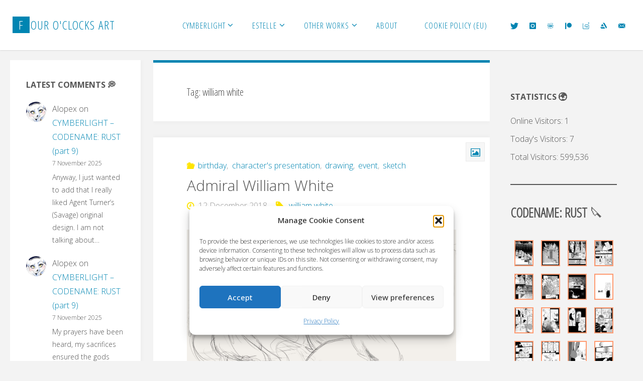

--- FILE ---
content_type: text/html; charset=UTF-8
request_url: https://fouroclocks.art/tag/william-white/page/3/
body_size: 22579
content:
<!DOCTYPE html>
<html lang="en-US" itemscope itemtype="https://schema.org/WebSite">
<head>
<meta name="viewport" content="width=device-width, user-scalable=yes, initial-scale=1.0">
<meta http-equiv="X-UA-Compatible" content="IE=edge" /><meta charset="UTF-8">
<link rel="profile" href="https://gmpg.org/xfn/11">
<meta name='robots' content='index, follow, max-image-preview:large, max-snippet:-1, max-video-preview:-1' />
	<style>img:is([sizes="auto" i], [sizes^="auto," i]) { contain-intrinsic-size: 3000px 1500px }</style>
	
	<!-- This site is optimized with the Yoast SEO plugin v26.7 - https://yoast.com/wordpress/plugins/seo/ -->
	<title>william white Archives &#8226; Page 3 of 3 &#8226; Four O&#039;Clocks Art</title>
	<link rel="canonical" href="https://fouroclocks.art/tag/william-white/page/3/" />
	<link rel="prev" href="https://fouroclocks.art/tag/william-white/page/2/" />
	<meta property="og:locale" content="en_US" />
	<meta property="og:type" content="article" />
	<meta property="og:title" content="william white Archives &#8226; Page 3 of 3 &#8226; Four O&#039;Clocks Art" />
	<meta property="og:url" content="https://fouroclocks.art/tag/william-white/" />
	<meta property="og:site_name" content="Four O&#039;Clocks Art" />
	<meta name="twitter:card" content="summary_large_image" />
	<meta name="twitter:site" content="@fouroclocks_art" />
	<script type="application/ld+json" class="yoast-schema-graph">{"@context":"https://schema.org","@graph":[{"@type":"CollectionPage","@id":"https://fouroclocks.art/tag/william-white/","url":"https://fouroclocks.art/tag/william-white/page/3/","name":"william white Archives &#8226; Page 3 of 3 &#8226; Four O&#039;Clocks Art","isPartOf":{"@id":"https://fouroclocks.art/#website"},"breadcrumb":{"@id":"https://fouroclocks.art/tag/william-white/page/3/#breadcrumb"},"inLanguage":"en-US"},{"@type":"BreadcrumbList","@id":"https://fouroclocks.art/tag/william-white/page/3/#breadcrumb","itemListElement":[{"@type":"ListItem","position":1,"name":"Home","item":"https://fouroclocks.art/"},{"@type":"ListItem","position":2,"name":"william white"}]},{"@type":"WebSite","@id":"https://fouroclocks.art/#website","url":"https://fouroclocks.art/","name":"Four O&#039;Clocks Art","description":"Comics, novels, and more!","publisher":{"@id":"https://fouroclocks.art/#organization"},"potentialAction":[{"@type":"SearchAction","target":{"@type":"EntryPoint","urlTemplate":"https://fouroclocks.art/?s={search_term_string}"},"query-input":{"@type":"PropertyValueSpecification","valueRequired":true,"valueName":"search_term_string"}}],"inLanguage":"en-US"},{"@type":"Organization","@id":"https://fouroclocks.art/#organization","name":"Four O'Clocks Art","url":"https://fouroclocks.art/","logo":{"@type":"ImageObject","inLanguage":"en-US","@id":"https://fouroclocks.art/#/schema/logo/image/","url":"https://fouroclocks.art/wp-content/uploads/2018/12/cropped-favicon.png","contentUrl":"https://fouroclocks.art/wp-content/uploads/2018/12/cropped-favicon.png","width":512,"height":512,"caption":"Four O'Clocks Art"},"image":{"@id":"https://fouroclocks.art/#/schema/logo/image/"},"sameAs":["https://x.com/fouroclocks_art","https://www.instagram.com/fouroclocksart/"]}]}</script>
	<!-- / Yoast SEO plugin. -->


<link rel='dns-prefetch' href='//fonts.googleapis.com' />
<link rel="alternate" type="application/rss+xml" title="Four O&#039;Clocks Art &raquo; Feed" href="https://fouroclocks.art/feed/" />
<link rel="alternate" type="application/rss+xml" title="Four O&#039;Clocks Art &raquo; Comments Feed" href="https://fouroclocks.art/comments/feed/" />
<link rel="alternate" type="application/rss+xml" title="Four O&#039;Clocks Art &raquo; william white Tag Feed" href="https://fouroclocks.art/tag/william-white/feed/" />
<script type="96083b800106b3d1e31de9cc-text/javascript">
window._wpemojiSettings = {"baseUrl":"https:\/\/s.w.org\/images\/core\/emoji\/16.0.1\/72x72\/","ext":".png","svgUrl":"https:\/\/s.w.org\/images\/core\/emoji\/16.0.1\/svg\/","svgExt":".svg","source":{"concatemoji":"https:\/\/fouroclocks.art\/wp-includes\/js\/wp-emoji-release.min.js?ver=8cc9d467c82141cefe9d9336e09a2b19"}};
/*! This file is auto-generated */
!function(s,n){var o,i,e;function c(e){try{var t={supportTests:e,timestamp:(new Date).valueOf()};sessionStorage.setItem(o,JSON.stringify(t))}catch(e){}}function p(e,t,n){e.clearRect(0,0,e.canvas.width,e.canvas.height),e.fillText(t,0,0);var t=new Uint32Array(e.getImageData(0,0,e.canvas.width,e.canvas.height).data),a=(e.clearRect(0,0,e.canvas.width,e.canvas.height),e.fillText(n,0,0),new Uint32Array(e.getImageData(0,0,e.canvas.width,e.canvas.height).data));return t.every(function(e,t){return e===a[t]})}function u(e,t){e.clearRect(0,0,e.canvas.width,e.canvas.height),e.fillText(t,0,0);for(var n=e.getImageData(16,16,1,1),a=0;a<n.data.length;a++)if(0!==n.data[a])return!1;return!0}function f(e,t,n,a){switch(t){case"flag":return n(e,"\ud83c\udff3\ufe0f\u200d\u26a7\ufe0f","\ud83c\udff3\ufe0f\u200b\u26a7\ufe0f")?!1:!n(e,"\ud83c\udde8\ud83c\uddf6","\ud83c\udde8\u200b\ud83c\uddf6")&&!n(e,"\ud83c\udff4\udb40\udc67\udb40\udc62\udb40\udc65\udb40\udc6e\udb40\udc67\udb40\udc7f","\ud83c\udff4\u200b\udb40\udc67\u200b\udb40\udc62\u200b\udb40\udc65\u200b\udb40\udc6e\u200b\udb40\udc67\u200b\udb40\udc7f");case"emoji":return!a(e,"\ud83e\udedf")}return!1}function g(e,t,n,a){var r="undefined"!=typeof WorkerGlobalScope&&self instanceof WorkerGlobalScope?new OffscreenCanvas(300,150):s.createElement("canvas"),o=r.getContext("2d",{willReadFrequently:!0}),i=(o.textBaseline="top",o.font="600 32px Arial",{});return e.forEach(function(e){i[e]=t(o,e,n,a)}),i}function t(e){var t=s.createElement("script");t.src=e,t.defer=!0,s.head.appendChild(t)}"undefined"!=typeof Promise&&(o="wpEmojiSettingsSupports",i=["flag","emoji"],n.supports={everything:!0,everythingExceptFlag:!0},e=new Promise(function(e){s.addEventListener("DOMContentLoaded",e,{once:!0})}),new Promise(function(t){var n=function(){try{var e=JSON.parse(sessionStorage.getItem(o));if("object"==typeof e&&"number"==typeof e.timestamp&&(new Date).valueOf()<e.timestamp+604800&&"object"==typeof e.supportTests)return e.supportTests}catch(e){}return null}();if(!n){if("undefined"!=typeof Worker&&"undefined"!=typeof OffscreenCanvas&&"undefined"!=typeof URL&&URL.createObjectURL&&"undefined"!=typeof Blob)try{var e="postMessage("+g.toString()+"("+[JSON.stringify(i),f.toString(),p.toString(),u.toString()].join(",")+"));",a=new Blob([e],{type:"text/javascript"}),r=new Worker(URL.createObjectURL(a),{name:"wpTestEmojiSupports"});return void(r.onmessage=function(e){c(n=e.data),r.terminate(),t(n)})}catch(e){}c(n=g(i,f,p,u))}t(n)}).then(function(e){for(var t in e)n.supports[t]=e[t],n.supports.everything=n.supports.everything&&n.supports[t],"flag"!==t&&(n.supports.everythingExceptFlag=n.supports.everythingExceptFlag&&n.supports[t]);n.supports.everythingExceptFlag=n.supports.everythingExceptFlag&&!n.supports.flag,n.DOMReady=!1,n.readyCallback=function(){n.DOMReady=!0}}).then(function(){return e}).then(function(){var e;n.supports.everything||(n.readyCallback(),(e=n.source||{}).concatemoji?t(e.concatemoji):e.wpemoji&&e.twemoji&&(t(e.twemoji),t(e.wpemoji)))}))}((window,document),window._wpemojiSettings);
</script>
<style id='wp-emoji-styles-inline-css'>

	img.wp-smiley, img.emoji {
		display: inline !important;
		border: none !important;
		box-shadow: none !important;
		height: 1em !important;
		width: 1em !important;
		margin: 0 0.07em !important;
		vertical-align: -0.1em !important;
		background: none !important;
		padding: 0 !important;
	}
</style>
<link rel='stylesheet' id='wp-block-library-css' href='https://fouroclocks.art/wp-includes/css/dist/block-library/style.min.css?ver=8cc9d467c82141cefe9d9336e09a2b19' media='all' />
<style id='classic-theme-styles-inline-css'>
/*! This file is auto-generated */
.wp-block-button__link{color:#fff;background-color:#32373c;border-radius:9999px;box-shadow:none;text-decoration:none;padding:calc(.667em + 2px) calc(1.333em + 2px);font-size:1.125em}.wp-block-file__button{background:#32373c;color:#fff;text-decoration:none}
</style>
<style id='qsm-quiz-style-inline-css'>


</style>
<style id='global-styles-inline-css'>
:root{--wp--preset--aspect-ratio--square: 1;--wp--preset--aspect-ratio--4-3: 4/3;--wp--preset--aspect-ratio--3-4: 3/4;--wp--preset--aspect-ratio--3-2: 3/2;--wp--preset--aspect-ratio--2-3: 2/3;--wp--preset--aspect-ratio--16-9: 16/9;--wp--preset--aspect-ratio--9-16: 9/16;--wp--preset--color--black: #000000;--wp--preset--color--cyan-bluish-gray: #abb8c3;--wp--preset--color--white: #ffffff;--wp--preset--color--pale-pink: #f78da7;--wp--preset--color--vivid-red: #cf2e2e;--wp--preset--color--luminous-vivid-orange: #ff6900;--wp--preset--color--luminous-vivid-amber: #fcb900;--wp--preset--color--light-green-cyan: #7bdcb5;--wp--preset--color--vivid-green-cyan: #00d084;--wp--preset--color--pale-cyan-blue: #8ed1fc;--wp--preset--color--vivid-cyan-blue: #0693e3;--wp--preset--color--vivid-purple: #9b51e0;--wp--preset--color--accent-1: #0085b2;--wp--preset--color--accent-2: #ffe500;--wp--preset--color--headings: #333;--wp--preset--color--sitetext: #555;--wp--preset--color--sitebg: #fff;--wp--preset--gradient--vivid-cyan-blue-to-vivid-purple: linear-gradient(135deg,rgba(6,147,227,1) 0%,rgb(155,81,224) 100%);--wp--preset--gradient--light-green-cyan-to-vivid-green-cyan: linear-gradient(135deg,rgb(122,220,180) 0%,rgb(0,208,130) 100%);--wp--preset--gradient--luminous-vivid-amber-to-luminous-vivid-orange: linear-gradient(135deg,rgba(252,185,0,1) 0%,rgba(255,105,0,1) 100%);--wp--preset--gradient--luminous-vivid-orange-to-vivid-red: linear-gradient(135deg,rgba(255,105,0,1) 0%,rgb(207,46,46) 100%);--wp--preset--gradient--very-light-gray-to-cyan-bluish-gray: linear-gradient(135deg,rgb(238,238,238) 0%,rgb(169,184,195) 100%);--wp--preset--gradient--cool-to-warm-spectrum: linear-gradient(135deg,rgb(74,234,220) 0%,rgb(151,120,209) 20%,rgb(207,42,186) 40%,rgb(238,44,130) 60%,rgb(251,105,98) 80%,rgb(254,248,76) 100%);--wp--preset--gradient--blush-light-purple: linear-gradient(135deg,rgb(255,206,236) 0%,rgb(152,150,240) 100%);--wp--preset--gradient--blush-bordeaux: linear-gradient(135deg,rgb(254,205,165) 0%,rgb(254,45,45) 50%,rgb(107,0,62) 100%);--wp--preset--gradient--luminous-dusk: linear-gradient(135deg,rgb(255,203,112) 0%,rgb(199,81,192) 50%,rgb(65,88,208) 100%);--wp--preset--gradient--pale-ocean: linear-gradient(135deg,rgb(255,245,203) 0%,rgb(182,227,212) 50%,rgb(51,167,181) 100%);--wp--preset--gradient--electric-grass: linear-gradient(135deg,rgb(202,248,128) 0%,rgb(113,206,126) 100%);--wp--preset--gradient--midnight: linear-gradient(135deg,rgb(2,3,129) 0%,rgb(40,116,252) 100%);--wp--preset--font-size--small: 10px;--wp--preset--font-size--medium: 20px;--wp--preset--font-size--large: 25px;--wp--preset--font-size--x-large: 42px;--wp--preset--font-size--normal: 16px;--wp--preset--font-size--larger: 40px;--wp--preset--spacing--20: 0.44rem;--wp--preset--spacing--30: 0.67rem;--wp--preset--spacing--40: 1rem;--wp--preset--spacing--50: 1.5rem;--wp--preset--spacing--60: 2.25rem;--wp--preset--spacing--70: 3.38rem;--wp--preset--spacing--80: 5.06rem;--wp--preset--shadow--natural: 6px 6px 9px rgba(0, 0, 0, 0.2);--wp--preset--shadow--deep: 12px 12px 50px rgba(0, 0, 0, 0.4);--wp--preset--shadow--sharp: 6px 6px 0px rgba(0, 0, 0, 0.2);--wp--preset--shadow--outlined: 6px 6px 0px -3px rgba(255, 255, 255, 1), 6px 6px rgba(0, 0, 0, 1);--wp--preset--shadow--crisp: 6px 6px 0px rgba(0, 0, 0, 1);}:where(.is-layout-flex){gap: 0.5em;}:where(.is-layout-grid){gap: 0.5em;}body .is-layout-flex{display: flex;}.is-layout-flex{flex-wrap: wrap;align-items: center;}.is-layout-flex > :is(*, div){margin: 0;}body .is-layout-grid{display: grid;}.is-layout-grid > :is(*, div){margin: 0;}:where(.wp-block-columns.is-layout-flex){gap: 2em;}:where(.wp-block-columns.is-layout-grid){gap: 2em;}:where(.wp-block-post-template.is-layout-flex){gap: 1.25em;}:where(.wp-block-post-template.is-layout-grid){gap: 1.25em;}.has-black-color{color: var(--wp--preset--color--black) !important;}.has-cyan-bluish-gray-color{color: var(--wp--preset--color--cyan-bluish-gray) !important;}.has-white-color{color: var(--wp--preset--color--white) !important;}.has-pale-pink-color{color: var(--wp--preset--color--pale-pink) !important;}.has-vivid-red-color{color: var(--wp--preset--color--vivid-red) !important;}.has-luminous-vivid-orange-color{color: var(--wp--preset--color--luminous-vivid-orange) !important;}.has-luminous-vivid-amber-color{color: var(--wp--preset--color--luminous-vivid-amber) !important;}.has-light-green-cyan-color{color: var(--wp--preset--color--light-green-cyan) !important;}.has-vivid-green-cyan-color{color: var(--wp--preset--color--vivid-green-cyan) !important;}.has-pale-cyan-blue-color{color: var(--wp--preset--color--pale-cyan-blue) !important;}.has-vivid-cyan-blue-color{color: var(--wp--preset--color--vivid-cyan-blue) !important;}.has-vivid-purple-color{color: var(--wp--preset--color--vivid-purple) !important;}.has-black-background-color{background-color: var(--wp--preset--color--black) !important;}.has-cyan-bluish-gray-background-color{background-color: var(--wp--preset--color--cyan-bluish-gray) !important;}.has-white-background-color{background-color: var(--wp--preset--color--white) !important;}.has-pale-pink-background-color{background-color: var(--wp--preset--color--pale-pink) !important;}.has-vivid-red-background-color{background-color: var(--wp--preset--color--vivid-red) !important;}.has-luminous-vivid-orange-background-color{background-color: var(--wp--preset--color--luminous-vivid-orange) !important;}.has-luminous-vivid-amber-background-color{background-color: var(--wp--preset--color--luminous-vivid-amber) !important;}.has-light-green-cyan-background-color{background-color: var(--wp--preset--color--light-green-cyan) !important;}.has-vivid-green-cyan-background-color{background-color: var(--wp--preset--color--vivid-green-cyan) !important;}.has-pale-cyan-blue-background-color{background-color: var(--wp--preset--color--pale-cyan-blue) !important;}.has-vivid-cyan-blue-background-color{background-color: var(--wp--preset--color--vivid-cyan-blue) !important;}.has-vivid-purple-background-color{background-color: var(--wp--preset--color--vivid-purple) !important;}.has-black-border-color{border-color: var(--wp--preset--color--black) !important;}.has-cyan-bluish-gray-border-color{border-color: var(--wp--preset--color--cyan-bluish-gray) !important;}.has-white-border-color{border-color: var(--wp--preset--color--white) !important;}.has-pale-pink-border-color{border-color: var(--wp--preset--color--pale-pink) !important;}.has-vivid-red-border-color{border-color: var(--wp--preset--color--vivid-red) !important;}.has-luminous-vivid-orange-border-color{border-color: var(--wp--preset--color--luminous-vivid-orange) !important;}.has-luminous-vivid-amber-border-color{border-color: var(--wp--preset--color--luminous-vivid-amber) !important;}.has-light-green-cyan-border-color{border-color: var(--wp--preset--color--light-green-cyan) !important;}.has-vivid-green-cyan-border-color{border-color: var(--wp--preset--color--vivid-green-cyan) !important;}.has-pale-cyan-blue-border-color{border-color: var(--wp--preset--color--pale-cyan-blue) !important;}.has-vivid-cyan-blue-border-color{border-color: var(--wp--preset--color--vivid-cyan-blue) !important;}.has-vivid-purple-border-color{border-color: var(--wp--preset--color--vivid-purple) !important;}.has-vivid-cyan-blue-to-vivid-purple-gradient-background{background: var(--wp--preset--gradient--vivid-cyan-blue-to-vivid-purple) !important;}.has-light-green-cyan-to-vivid-green-cyan-gradient-background{background: var(--wp--preset--gradient--light-green-cyan-to-vivid-green-cyan) !important;}.has-luminous-vivid-amber-to-luminous-vivid-orange-gradient-background{background: var(--wp--preset--gradient--luminous-vivid-amber-to-luminous-vivid-orange) !important;}.has-luminous-vivid-orange-to-vivid-red-gradient-background{background: var(--wp--preset--gradient--luminous-vivid-orange-to-vivid-red) !important;}.has-very-light-gray-to-cyan-bluish-gray-gradient-background{background: var(--wp--preset--gradient--very-light-gray-to-cyan-bluish-gray) !important;}.has-cool-to-warm-spectrum-gradient-background{background: var(--wp--preset--gradient--cool-to-warm-spectrum) !important;}.has-blush-light-purple-gradient-background{background: var(--wp--preset--gradient--blush-light-purple) !important;}.has-blush-bordeaux-gradient-background{background: var(--wp--preset--gradient--blush-bordeaux) !important;}.has-luminous-dusk-gradient-background{background: var(--wp--preset--gradient--luminous-dusk) !important;}.has-pale-ocean-gradient-background{background: var(--wp--preset--gradient--pale-ocean) !important;}.has-electric-grass-gradient-background{background: var(--wp--preset--gradient--electric-grass) !important;}.has-midnight-gradient-background{background: var(--wp--preset--gradient--midnight) !important;}.has-small-font-size{font-size: var(--wp--preset--font-size--small) !important;}.has-medium-font-size{font-size: var(--wp--preset--font-size--medium) !important;}.has-large-font-size{font-size: var(--wp--preset--font-size--large) !important;}.has-x-large-font-size{font-size: var(--wp--preset--font-size--x-large) !important;}
:where(.wp-block-post-template.is-layout-flex){gap: 1.25em;}:where(.wp-block-post-template.is-layout-grid){gap: 1.25em;}
:where(.wp-block-columns.is-layout-flex){gap: 2em;}:where(.wp-block-columns.is-layout-grid){gap: 2em;}
:root :where(.wp-block-pullquote){font-size: 1.5em;line-height: 1.6;}
</style>
<link rel='stylesheet' id='bwg_fonts-css' href='https://fouroclocks.art/wp-content/plugins/photo-gallery/css/bwg-fonts/fonts.css?ver=0.0.1' media='all' />
<link rel='stylesheet' id='sumoselect-css' href='https://fouroclocks.art/wp-content/plugins/photo-gallery/css/sumoselect.min.css?ver=3.4.6' media='all' />
<link rel='stylesheet' id='mCustomScrollbar-css' href='https://fouroclocks.art/wp-content/plugins/photo-gallery/css/jquery.mCustomScrollbar.min.css?ver=3.1.5' media='all' />
<link rel='stylesheet' id='bwg_googlefonts-css' href='https://fonts.googleapis.com/css?family=Ubuntu&#038;subset=greek,latin,greek-ext,vietnamese,cyrillic-ext,latin-ext,cyrillic' media='all' />
<link rel='stylesheet' id='bwg_frontend-css' href='https://fouroclocks.art/wp-content/plugins/photo-gallery/css/styles.min.css?ver=1.8.35' media='all' />
<link rel='stylesheet' id='responsive-lightbox-swipebox-css' href='https://fouroclocks.art/wp-content/plugins/responsive-lightbox/assets/swipebox/swipebox.min.css?ver=1.5.2' media='all' />
<link rel='stylesheet' id='wp-ulike-css' href='https://fouroclocks.art/wp-content/plugins/wp-ulike/assets/css/wp-ulike.min.css?ver=4.8.3.1' media='all' />
<style id='wp-ulike-inline-css'>
.wpulike {
	padding: 25px 0;
}

.wpulike-message {
  background-color: #ffe500 !important;
}

.wpulike-message.wpulike-success {
	background-color: #0085b2 !important;
}
</style>
<link rel='stylesheet' id='cmplz-general-css' href='https://fouroclocks.art/wp-content/plugins/complianz-gdpr/assets/css/cookieblocker.min.css?ver=1766410163' media='all' />
<link rel='stylesheet' id='ivory-search-styles-css' href='https://fouroclocks.art/wp-content/plugins/add-search-to-menu/public/css/ivory-search.min.css?ver=5.5.13' media='all' />
<link rel='stylesheet' id='fluida-themefonts-css' href='https://fouroclocks.art/wp-content/themes/fluida/resources/fonts/fontfaces.css?ver=1.8.8.1' media='all' />
<link rel='stylesheet' id='fluida-googlefonts-css' href='//fonts.googleapis.com/css?family=Open+Sans%3A%7COpen+Sans+Condensed%3A300%7COpen+Sans%3A100%2C200%2C300%2C400%2C500%2C600%2C700%2C800%2C900%7COpen+Sans%3A700%7COpen+Sans%3A300&#038;ver=1.8.8.1' media='all' />
<link rel='stylesheet' id='fluida-main-css' href='https://fouroclocks.art/wp-content/themes/fluida/style.css?ver=1.8.8.1' media='all' />
<style id='fluida-main-inline-css'>
 #site-header-main-inside, #container, #colophon-inside, #footer-inside, #breadcrumbs-container-inside, #wp-custom-header { margin: 0 auto; max-width: 1920px; } #site-header-main { left: 0; right: 0; } #primary { width: 260px; } #secondary { width: 260px; } #container.one-column { } #container.two-columns-right #secondary { float: right; } #container.two-columns-right .main, .two-columns-right #breadcrumbs { width: calc( 98% - 260px ); float: left; } #container.two-columns-left #primary { float: left; } #container.two-columns-left .main, .two-columns-left #breadcrumbs { width: calc( 98% - 260px ); float: right; } #container.three-columns-right #primary, #container.three-columns-left #primary, #container.three-columns-sided #primary { float: left; } #container.three-columns-right #secondary, #container.three-columns-left #secondary, #container.three-columns-sided #secondary { float: left; } #container.three-columns-right #primary, #container.three-columns-left #secondary { margin-left: 2%; margin-right: 2%; } #container.three-columns-right .main, .three-columns-right #breadcrumbs { width: calc( 96% - 520px ); float: left; } #container.three-columns-left .main, .three-columns-left #breadcrumbs { width: calc( 96% - 520px ); float: right; } #container.three-columns-sided #secondary { float: right; } #container.three-columns-sided .main, .three-columns-sided #breadcrumbs { width: calc( 96% - 520px ); float: right; margin: 0 calc( 2% + 260px ) 0 -1920px; } html { font-family: Open Sans; font-size: 16px; font-weight: 300; line-height: 1.8; } #site-title { font-family: Open Sans Condensed; font-size: 150%; font-weight: 300; } #access ul li a { font-family: Open Sans Condensed; font-size: 105%; font-weight: 300; } #access i.search-icon { ; } .widget-title { font-family: Open Sans; font-size: 100%; font-weight: 700; } .widget-container { font-family: Open Sans; font-size: 100%; font-weight: 300; } .entry-title, #reply-title, .woocommerce .main .page-title, .woocommerce .main .entry-title { font-family: Open Sans; font-size: 250%; font-weight: 300; } .content-masonry .entry-title { font-size: 187.5%; } h1 { font-size: 3.029em; } h2 { font-size: 2.678em; } h3 { font-size: 2.327em; } h4 { font-size: 1.976em; } h5 { font-size: 1.625em; } h6 { font-size: 1.274em; } h1, h2, h3, h4, h5, h6 { font-family: Open Sans Condensed; font-weight: 300; } .lp-staticslider .staticslider-caption-title, .seriousslider.seriousslider-theme .seriousslider-caption-title { font-family: Open Sans Condensed; } body { color: #555; background-color: #F3F3F3; } #site-header-main, #site-header-main-inside, #access ul li a, #access ul ul, #access::after { background-color: #fff; } #access .menu-main-search .searchform { border-color: #0085b2; background-color: #0085b2; } .menu-search-animated .searchform input[type="search"], .menu-search-animated .searchform input[type="search"]:focus { color: #fff; } #header a { color: #0085b2; } #access > div > ul > li, #access > div > ul > li > a { color: #0085b2; } #access ul.sub-menu li a, #access ul.children li a { color: #555; } #access ul.sub-menu li:hover > a, #access ul.children li:hover > a { background-color: rgba(85,85,85,0.1); } #access > div > ul > li:hover > a { color: #fff; } #access ul > li.current_page_item > a, #access ul > li.current-menu-item > a, #access ul > li.current_page_ancestor > a, #access ul > li.current-menu-ancestor > a, #access .sub-menu, #access .children { border-top-color: #0085b2; } #access ul ul ul { border-left-color: rgba(85,85,85,0.5); } #access > div > ul > li:hover > a { background-color: #0085b2; } #access ul.children > li.current_page_item > a, #access ul.sub-menu > li.current-menu-item > a, #access ul.children > li.current_page_ancestor > a, #access ul.sub-menu > li.current-menu-ancestor > a { border-color: #555; } .searchform .searchsubmit, .searchform:hover input[type="search"], .searchform input[type="search"]:focus { color: #fff; background-color: transparent; } .searchform::after, .searchform input[type="search"]:focus, .searchform .searchsubmit:hover { background-color: #0085b2; } article.hentry, #primary, .searchform, .main > div:not(#content-masonry), .main > header, .main > nav#nav-below, .pagination span, .pagination a, #nav-old-below .nav-previous, #nav-old-below .nav-next { background-color: #fff; } #breadcrumbs-container { background-color: #f8f8f8;} #secondary { ; } #colophon, #footer { background-color: #222226; color: #AAA; } span.entry-format { color: #0085b2; } .format-aside { border-top-color: #F3F3F3; } article.hentry .post-thumbnail-container { background-color: rgba(85,85,85,0.15); } .entry-content blockquote::before, .entry-content blockquote::after { color: rgba(85,85,85,0.1); } .entry-content h1, .entry-content h2, .entry-content h3, .entry-content h4, .lp-text-content h1, .lp-text-content h2, .lp-text-content h3, .lp-text-content h4 { color: #333; } a { color: #0085b2; } a:hover, .entry-meta span a:hover, .comments-link a:hover { color: #ffe500; } #footer a, .page-title strong { color: #0085b2; } #footer a:hover, #site-title a:hover span { color: #ffe500; } #access > div > ul > li.menu-search-animated:hover i { color: #fff; } .continue-reading-link { color: #fff; background-color: #ffe500} .continue-reading-link:before { background-color: #0085b2} .continue-reading-link:hover { color: #fff; } header.pad-container { border-top-color: #0085b2; } article.sticky:after { background-color: rgba(0,133,178,1); } .socials a:before { color: #0085b2; } .socials a:hover:before { color: #ffe500; } .fluida-normalizedtags #content .tagcloud a { color: #fff; background-color: #0085b2; } .fluida-normalizedtags #content .tagcloud a:hover { background-color: #ffe500; } #toTop .icon-back2top:before { color: #0085b2; } #toTop:hover .icon-back2top:before { color: #ffe500; } .entry-meta .icon-metas:before { color: #ffe500; } .page-link a:hover { border-top-color: #ffe500; } #site-title span a span:nth-child(1) { background-color: #0085b2; color: #fff; width: 1.4em; margin-right: .1em; text-align: center; line-height: 1.4; font-weight: 300; } #site-title span a:hover span:nth-child(1) { background-color: #ffe500; } .fluida-caption-one .main .wp-caption .wp-caption-text { border-bottom-color: #eeeeee; } .fluida-caption-two .main .wp-caption .wp-caption-text { background-color: #f5f5f5; } .fluida-image-one .entry-content img[class*="align"], .fluida-image-one .entry-summary img[class*="align"], .fluida-image-two .entry-content img[class*='align'], .fluida-image-two .entry-summary img[class*='align'] { border-color: #eeeeee; } .fluida-image-five .entry-content img[class*='align'], .fluida-image-five .entry-summary img[class*='align'] { border-color: #0085b2; } /* diffs */ span.edit-link a.post-edit-link, span.edit-link a.post-edit-link:hover, span.edit-link .icon-edit:before { color: #9a9a9a; } .searchform { border-color: #ebebeb; } .entry-meta span, .entry-utility span, .entry-meta time, .comment-meta a, #breadcrumbs-nav .icon-angle-right::before, .footermenu ul li span.sep { color: #9a9a9a; } #footer { border-top-color: #36363a; } #colophon .widget-container:after { background-color: #36363a; } #commentform { max-width:650px;} code, .reply a:after, #nav-below .nav-previous a:before, #nav-below .nav-next a:before, .reply a:after { background-color: #eeeeee; } pre, .entry-meta .author, nav.sidebarmenu, .page-link > span, article .author-info, .comment-author, .commentlist .comment-body, .commentlist .pingback, nav.sidebarmenu li a { border-color: #eeeeee; } select, input[type], textarea { color: #555; } button, input[type="button"], input[type="submit"], input[type="reset"] { background-color: #0085b2; color: #fff; } button:hover, input[type="button"]:hover, input[type="submit"]:hover, input[type="reset"]:hover { background-color: #ffe500; } select, input[type], textarea { border-color: #e9e9e9; } input[type]:hover, textarea:hover, select:hover, input[type]:focus, textarea:focus, select:focus { border-color: #cdcdcd; } hr { background-color: #e9e9e9; } #toTop { background-color: rgba(250,250,250,0.8) } /* gutenberg */ .wp-block-image.alignwide { margin-left: -15%; margin-right: -15%; } .wp-block-image.alignwide img { width: 130%; max-width: 130%; } .has-accent-1-color, .has-accent-1-color:hover { color: #0085b2; } .has-accent-2-color, .has-accent-2-color:hover { color: #ffe500; } .has-headings-color, .has-headings-color:hover { color: #333; } .has-sitetext-color, .has-sitetext-color:hover { color: #555; } .has-sitebg-color, .has-sitebg-color:hover { color: #fff; } .has-accent-1-background-color { background-color: #0085b2; } .has-accent-2-background-color { background-color: #ffe500; } .has-headings-background-color { background-color: #333; } .has-sitetext-background-color { background-color: #555; } .has-sitebg-background-color { background-color: #fff; } .has-small-font-size { font-size: 10px; } .has-regular-font-size { font-size: 16px; } .has-large-font-size { font-size: 25px; } .has-larger-font-size { font-size: 40px; } .has-huge-font-size { font-size: 40px; } /* woocommerce */ .woocommerce-page #respond input#submit.alt, .woocommerce a.button.alt, .woocommerce-page button.button.alt, .woocommerce input.button.alt, .woocommerce #respond input#submit, .woocommerce a.button, .woocommerce button.button, .woocommerce input.button { background-color: #0085b2; color: #fff; line-height: 1.8; } .woocommerce #respond input#submit:hover, .woocommerce a.button:hover, .woocommerce button.button:hover, .woocommerce input.button:hover { background-color: #22a7d4; color: #fff;} .woocommerce-page #respond input#submit.alt, .woocommerce a.button.alt, .woocommerce-page button.button.alt, .woocommerce input.button.alt { background-color: #ffe500; color: #fff; line-height: 1.8; } .woocommerce-page #respond input#submit.alt:hover, .woocommerce a.button.alt:hover, .woocommerce-page button.button.alt:hover, .woocommerce input.button.alt:hover { background-color: #ffff22; color: #fff;} .woocommerce div.product .woocommerce-tabs ul.tabs li.active { border-bottom-color: #fff; } .woocommerce #respond input#submit.alt.disabled, .woocommerce #respond input#submit.alt.disabled:hover, .woocommerce #respond input#submit.alt:disabled, .woocommerce #respond input#submit.alt:disabled:hover, .woocommerce #respond input#submit.alt[disabled]:disabled, .woocommerce #respond input#submit.alt[disabled]:disabled:hover, .woocommerce a.button.alt.disabled, .woocommerce a.button.alt.disabled:hover, .woocommerce a.button.alt:disabled, .woocommerce a.button.alt:disabled:hover, .woocommerce a.button.alt[disabled]:disabled, .woocommerce a.button.alt[disabled]:disabled:hover, .woocommerce button.button.alt.disabled, .woocommerce button.button.alt.disabled:hover, .woocommerce button.button.alt:disabled, .woocommerce button.button.alt:disabled:hover, .woocommerce button.button.alt[disabled]:disabled, .woocommerce button.button.alt[disabled]:disabled:hover, .woocommerce input.button.alt.disabled, .woocommerce input.button.alt.disabled:hover, .woocommerce input.button.alt:disabled, .woocommerce input.button.alt:disabled:hover, .woocommerce input.button.alt[disabled]:disabled, .woocommerce input.button.alt[disabled]:disabled:hover { background-color: #ffe500; } .woocommerce ul.products li.product .price, .woocommerce div.product p.price, .woocommerce div.product span.price { color: #232323 } #add_payment_method #payment, .woocommerce-cart #payment, .woocommerce-checkout #payment { background: #f5f5f5; } /* mobile menu */ nav#mobile-menu { background-color: #fff; color: #0085b2;} #mobile-menu .menu-main-search input[type="search"] { color: #0085b2; } .main .entry-content, .main .entry-summary { text-align: inherit; } .main p, .main ul, .main ol, .main dd, .main pre, .main hr { margin-bottom: 1em; } .main .entry-content p { text-indent: 0em; } .main a.post-featured-image { background-position: center top; } #content { margin-top: 20px; } #content { padding-left: 20px; padding-right: 20px; } #header-widget-area { width: 33%; right: 10px; } .fluida-stripped-table .main thead th, .fluida-bordered-table .main thead th, .fluida-stripped-table .main td, .fluida-stripped-table .main th, .fluida-bordered-table .main th, .fluida-bordered-table .main td { border-color: #e9e9e9; } .fluida-clean-table .main th, .fluida-stripped-table .main tr:nth-child(even) td, .fluida-stripped-table .main tr:nth-child(even) th { background-color: #f6f6f6; } .fluida-cropped-featured .main .post-thumbnail-container { height: 550px; } .fluida-responsive-featured .main .post-thumbnail-container { max-height: 550px; height: auto; } #secondary { border: 0; box-shadow: none; } #primary + #secondary { padding-left: 1em; } article.hentry .article-inner, #breadcrumbs-nav, body.woocommerce.woocommerce-page #breadcrumbs-nav, #content-masonry article.hentry .article-inner, .pad-container { padding-left: 10%; padding-right: 10%; } .fluida-magazine-two.archive #breadcrumbs-nav, .fluida-magazine-two.archive .pad-container, .fluida-magazine-two.search #breadcrumbs-nav, .fluida-magazine-two.search .pad-container, .fluida-magazine-two.page-template-template-page-with-intro #breadcrumbs-nav, .fluida-magazine-two.page-template-template-page-with-intro .pad-container { padding-left: 5%; padding-right: 5%; } .fluida-magazine-three.archive #breadcrumbs-nav, .fluida-magazine-three.archive .pad-container, .fluida-magazine-three.search #breadcrumbs-nav, .fluida-magazine-three.search .pad-container, .fluida-magazine-three.page-template-template-page-with-intro #breadcrumbs-nav, .fluida-magazine-three.page-template-template-page-with-intro .pad-container { padding-left: 3.3333333333333%; padding-right: 3.3333333333333%; } #site-header-main { height:100px; } #sheader, .identity, #nav-toggle { height:100px; line-height:100px; } #access div > ul > li > a { line-height:98px; } #access .menu-main-search > a, #branding { height:100px; } .fluida-responsive-headerimage #masthead #header-image-main-inside { max-height: 250px; } .fluida-cropped-headerimage #masthead div.header-image { height: 250px; } #masthead #site-header-main { position: fixed; top: 0; box-shadow: 0 0 3px rgba(0,0,0,0.2); } #header-image-main { margin-top: 100px; } .fluida-landing-page .lp-blocks-inside, .fluida-landing-page .lp-boxes-inside, .fluida-landing-page .lp-text-inside, .fluida-landing-page .lp-posts-inside, .fluida-landing-page .lp-section-header { max-width: 1400px; } .seriousslider-theme .seriousslider-caption-buttons a:nth-child(2n+1), a.staticslider-button:nth-child(2n+1) { color: #555; border-color: #fff; background-color: #fff; } .seriousslider-theme .seriousslider-caption-buttons a:nth-child(2n+1):hover, a.staticslider-button:nth-child(2n+1):hover { color: #fff; } .seriousslider-theme .seriousslider-caption-buttons a:nth-child(2n), a.staticslider-button:nth-child(2n) { border-color: #fff; color: #fff; } .seriousslider-theme .seriousslider-caption-buttons a:nth-child(2n):hover, .staticslider-button:nth-child(2n):hover { color: #555; background-color: #fff; } .lp-blocks { ; } .lp-block > i::before { color: #0085b2; } .lp-block:hover i::before { color: #ffe500; } .lp-block i:after { background-color: #0085b2; } .lp-block:hover i:after { background-color: #ffe500; } .lp-block-text, .lp-boxes-static .lp-box-text, .lp-section-desc { color: #919191; } .lp-text { background-color: #FFF; } .lp-boxes-1 .lp-box .lp-box-image { height: 250px; } .lp-boxes-1.lp-boxes-animated .lp-box:hover .lp-box-text { max-height: 150px; } .lp-boxes-2 .lp-box .lp-box-image { height: 400px; } .lp-boxes-2.lp-boxes-animated .lp-box:hover .lp-box-text { max-height: 300px; } .lp-box-readmore { color: #0085b2; } .lp-boxes { ; } .lp-boxes .lp-box-overlay { background-color: rgba(0,133,178, 0.9); } .lpbox-rnd1 { background-color: #c8c8c8; } .lpbox-rnd2 { background-color: #c3c3c3; } .lpbox-rnd3 { background-color: #bebebe; } .lpbox-rnd4 { background-color: #b9b9b9; } .lpbox-rnd5 { background-color: #b4b4b4; } .lpbox-rnd6 { background-color: #afafaf; } .lpbox-rnd7 { background-color: #aaaaaa; } .lpbox-rnd8 { background-color: #a5a5a5; } 
</style>
<link rel='stylesheet' id='cryout-serious-slider-style-css' href='https://fouroclocks.art/wp-content/plugins/cryout-serious-slider/resources/style.css?ver=1.2.7' media='all' />
<script src="https://fouroclocks.art/wp-includes/js/jquery/jquery.min.js?ver=3.7.1" id="jquery-core-js" type="96083b800106b3d1e31de9cc-text/javascript"></script>
<script src="https://fouroclocks.art/wp-includes/js/jquery/jquery-migrate.min.js?ver=3.4.1" id="jquery-migrate-js" type="96083b800106b3d1e31de9cc-text/javascript"></script>
<script src="https://fouroclocks.art/wp-content/plugins/photo-gallery/js/jquery.lazy.min.js?ver=1.8.35" id="bwg_lazyload-js" type="96083b800106b3d1e31de9cc-text/javascript"></script>
<script src="https://fouroclocks.art/wp-content/plugins/photo-gallery/js/jquery.sumoselect.min.js?ver=3.4.6" id="sumoselect-js" type="96083b800106b3d1e31de9cc-text/javascript"></script>
<script src="https://fouroclocks.art/wp-content/plugins/photo-gallery/js/tocca.min.js?ver=2.0.9" id="bwg_mobile-js" type="96083b800106b3d1e31de9cc-text/javascript"></script>
<script src="https://fouroclocks.art/wp-content/plugins/photo-gallery/js/jquery.mCustomScrollbar.concat.min.js?ver=3.1.5" id="mCustomScrollbar-js" type="96083b800106b3d1e31de9cc-text/javascript"></script>
<script src="https://fouroclocks.art/wp-content/plugins/photo-gallery/js/jquery.fullscreen.min.js?ver=0.6.0" id="jquery-fullscreen-js" type="96083b800106b3d1e31de9cc-text/javascript"></script>
<script id="bwg_frontend-js-extra" type="96083b800106b3d1e31de9cc-text/javascript">
var bwg_objectsL10n = {"bwg_field_required":"field is required.","bwg_mail_validation":"This is not a valid email address.","bwg_search_result":"There are no images matching your search.","bwg_select_tag":"Select Tag","bwg_order_by":"Order By","bwg_search":"Search","bwg_show_ecommerce":"Show Ecommerce","bwg_hide_ecommerce":"Hide Ecommerce","bwg_show_comments":"Show Comments","bwg_hide_comments":"Hide Comments","bwg_restore":"Restore","bwg_maximize":"Maximize","bwg_fullscreen":"Fullscreen","bwg_exit_fullscreen":"Exit Fullscreen","bwg_search_tag":"SEARCH...","bwg_tag_no_match":"No tags found","bwg_all_tags_selected":"All tags selected","bwg_tags_selected":"tags selected","play":"Play","pause":"Pause","is_pro":"","bwg_play":"Play","bwg_pause":"Pause","bwg_hide_info":"Hide info","bwg_show_info":"Show info","bwg_hide_rating":"Hide rating","bwg_show_rating":"Show rating","ok":"Ok","cancel":"Cancel","select_all":"Select all","lazy_load":"1","lazy_loader":"https:\/\/fouroclocks.art\/wp-content\/plugins\/photo-gallery\/images\/ajax_loader.png","front_ajax":"0","bwg_tag_see_all":"see all tags","bwg_tag_see_less":"see less tags"};
</script>
<script src="https://fouroclocks.art/wp-content/plugins/photo-gallery/js/scripts.min.js?ver=1.8.35" id="bwg_frontend-js" type="96083b800106b3d1e31de9cc-text/javascript"></script>
<script src="https://fouroclocks.art/wp-content/plugins/responsive-lightbox/assets/dompurify/purify.min.js?ver=3.3.1" id="dompurify-js" type="96083b800106b3d1e31de9cc-text/javascript"></script>
<script id="responsive-lightbox-sanitizer-js-before" type="96083b800106b3d1e31de9cc-text/javascript">
window.RLG = window.RLG || {}; window.RLG.sanitizeAllowedHosts = ["youtube.com","www.youtube.com","youtu.be","vimeo.com","player.vimeo.com"];
</script>
<script src="https://fouroclocks.art/wp-content/plugins/responsive-lightbox/js/sanitizer.js?ver=2.6.1" id="responsive-lightbox-sanitizer-js" type="96083b800106b3d1e31de9cc-text/javascript"></script>
<script src="https://fouroclocks.art/wp-content/plugins/responsive-lightbox/assets/swipebox/jquery.swipebox.min.js?ver=1.5.2" id="responsive-lightbox-swipebox-js" type="96083b800106b3d1e31de9cc-text/javascript"></script>
<script src="https://fouroclocks.art/wp-includes/js/underscore.min.js?ver=1.13.7" id="underscore-js" type="96083b800106b3d1e31de9cc-text/javascript"></script>
<script src="https://fouroclocks.art/wp-content/plugins/responsive-lightbox/assets/infinitescroll/infinite-scroll.pkgd.min.js?ver=4.0.1" id="responsive-lightbox-infinite-scroll-js" type="96083b800106b3d1e31de9cc-text/javascript"></script>
<script id="responsive-lightbox-js-before" type="96083b800106b3d1e31de9cc-text/javascript">
var rlArgs = {"script":"swipebox","selector":"lightbox","customEvents":"","activeGalleries":true,"animation":true,"hideCloseButtonOnMobile":false,"removeBarsOnMobile":false,"hideBars":true,"hideBarsDelay":5000,"videoMaxWidth":1080,"useSVG":true,"loopAtEnd":false,"woocommerce_gallery":false,"ajaxurl":"https:\/\/fouroclocks.art\/wp-admin\/admin-ajax.php","nonce":"6c013a4753","preview":false,"postId":226,"scriptExtension":false};
</script>
<script src="https://fouroclocks.art/wp-content/plugins/responsive-lightbox/js/front.js?ver=2.6.1" id="responsive-lightbox-js" type="96083b800106b3d1e31de9cc-text/javascript"></script>
<!--[if lt IE 9]>
<script src="https://fouroclocks.art/wp-content/themes/fluida/resources/js/html5shiv.min.js?ver=1.8.8.1" id="fluida-html5shiv-js"></script>
<![endif]-->
<script src="https://fouroclocks.art/wp-content/plugins/cryout-serious-slider/resources/jquery.mobile.custom.min.js?ver=1.2.7" id="cryout-serious-slider-jquerymobile-js" type="96083b800106b3d1e31de9cc-text/javascript"></script>
<script src="https://fouroclocks.art/wp-content/plugins/cryout-serious-slider/resources/slider.js?ver=1.2.7" id="cryout-serious-slider-script-js" type="96083b800106b3d1e31de9cc-text/javascript"></script>

<!-- OG: 3.3.8 -->
<meta property="og:image" content="https://fouroclocks.art/wp-content/uploads/2018/12/cropped-favicon.png"><meta property="og:type" content="website"><meta property="og:locale" content="en_US"><meta property="og:site_name" content="Four O&#039;Clocks Art"><meta property="og:url" content="https://fouroclocks.art/tag/william-white/"><meta property="og:title" content="william white Archives &#8226; Page 3 of 3 &#8226; Four O&#039;Clocks Art">

<meta property="twitter:partner" content="ogwp"><meta property="twitter:title" content="william white Archives &#8226; Page 3 of 3 &#8226; Four O&#039;Clocks Art"><meta property="twitter:url" content="https://fouroclocks.art/tag/william-white/">
<meta itemprop="image" content="https://fouroclocks.art/wp-content/uploads/2018/12/cropped-favicon.png"><meta itemprop="name" content="william white Archives &#8226; Page 3 of 3 &#8226; Four O&#039;Clocks Art">
<!-- /OG -->

<link rel="https://api.w.org/" href="https://fouroclocks.art/wp-json/" /><link rel="alternate" title="JSON" type="application/json" href="https://fouroclocks.art/wp-json/wp/v2/tags/58" /><link rel="EditURI" type="application/rsd+xml" title="RSD" href="https://fouroclocks.art/xmlrpc.php?rsd" />
<script type="96083b800106b3d1e31de9cc-text/javascript">
(function(url){
	if(/(?:Chrome\/26\.0\.1410\.63 Safari\/537\.31|WordfenceTestMonBot)/.test(navigator.userAgent)){ return; }
	var addEvent = function(evt, handler) {
		if (window.addEventListener) {
			document.addEventListener(evt, handler, false);
		} else if (window.attachEvent) {
			document.attachEvent('on' + evt, handler);
		}
	};
	var removeEvent = function(evt, handler) {
		if (window.removeEventListener) {
			document.removeEventListener(evt, handler, false);
		} else if (window.detachEvent) {
			document.detachEvent('on' + evt, handler);
		}
	};
	var evts = 'contextmenu dblclick drag dragend dragenter dragleave dragover dragstart drop keydown keypress keyup mousedown mousemove mouseout mouseover mouseup mousewheel scroll'.split(' ');
	var logHuman = function() {
		if (window.wfLogHumanRan) { return; }
		window.wfLogHumanRan = true;
		var wfscr = document.createElement('script');
		wfscr.type = 'text/javascript';
		wfscr.async = true;
		wfscr.src = url + '&r=' + Math.random();
		(document.getElementsByTagName('head')[0]||document.getElementsByTagName('body')[0]).appendChild(wfscr);
		for (var i = 0; i < evts.length; i++) {
			removeEvent(evts[i], logHuman);
		}
	};
	for (var i = 0; i < evts.length; i++) {
		addEvent(evts[i], logHuman);
	}
})('//fouroclocks.art/?wordfence_lh=1&hid=311E0C9A7DAF6559A5D12C2FBDDCE682');
</script>			<style>.cmplz-hidden {
					display: none !important;
				}</style><!-- Analytics by WP Statistics - https://wp-statistics.com -->
<link rel="icon" href="https://fouroclocks.art/wp-content/uploads/2018/12/cropped-favicon-32x32.png" sizes="32x32" />
<link rel="icon" href="https://fouroclocks.art/wp-content/uploads/2018/12/cropped-favicon-192x192.png" sizes="192x192" />
<link rel="apple-touch-icon" href="https://fouroclocks.art/wp-content/uploads/2018/12/cropped-favicon-180x180.png" />
<meta name="msapplication-TileImage" content="https://fouroclocks.art/wp-content/uploads/2018/12/cropped-favicon-270x270.png" />
		<style id="wp-custom-css">
			#wpdcom .wpd-thread-head .wpd-thread-info, #wpdcom .wpd-thread-head .wpdiscuz-user-settings {
    border-bottom: 2px solid #0085b2 !important;
}

#wpd-bubble-wrapper #wpd-bubble-all-comments-count, #wpdcom .wpd-blog-guest .wpd-comment-author, #wpdcom .wpd-blog-guest .wpd-comment-author a, #wpdcom .wpd-blog-post_author .wpd-comment-author, #wpdcom .wpd-blog-post_author .wpd-comment-author a {
    color: #0085b2 !important;
}

#wpd-bubble-wrapper > div, #wpd-bubble-wrapper > #wpd-bubble #wpd-bubble-add-message, #wpdcom .wpd-blog-post_author .wpd-comment-label {
    background-color: #0085b2 !important;
}

#wpdcom.wpd-layout-2 .wpd-comment.wpd-reply .wpd-comment-wrap.wpd-blog-post_author {
    border-left: 3px solid #0085b2 !important;
}

#wpd-bubble-wrapper.wpd-right-corner > #wpd-bubble #wpd-bubble-add-message::before {
    border-left-color: #0085b2 !important;
    border-right-color: #0085b2 !important;
}		</style>
		</head>

<body data-rsssl=1 data-cmplz=1 class="archive paged tag tag-william-white tag-58 wp-embed-responsive paged-3 tag-paged-3 wp-theme-fluida fluida fluida-image-none fluida-caption-two fluida-totop-normal fluida-stripped-table fluida-fixed-menu fluida-responsive-headerimage fluida-responsive-featured fluida-magazine-one fluida-magazine-layout fluida-comment-placeholder fluida-elementshadow fluida-normalizedtags fluida-article-animation-fade fluida-menu-animation" itemscope itemtype="http://schema.org/WebPage">
			<a class="skip-link screen-reader-text" href="#main" title="Skip to content"> Skip to content </a>
			<div id="site-wrapper">

	<header id="masthead" class="cryout"  itemscope itemtype="http://schema.org/WPHeader">

		<div id="site-header-main">
			<div id="site-header-main-inside">

								<nav id="mobile-menu">
					<div><ul id="mobile-nav" class=""><li id="menu-item-876" class="menu-item menu-item-type-post_type menu-item-object-page menu-item-has-children menu-item-876"><a href="https://fouroclocks.art/cymberlight-series/"><span>CYMBERLIGHT</span></a>
<ul class="sub-menu">
	<li id="menu-item-522" class="menu-item menu-item-type-post_type menu-item-object-page menu-item-522"><a href="https://fouroclocks.art/cymberlight-series/storyline/"><span>Storyline</span></a></li>
	<li id="menu-item-1852" class="menu-item menu-item-type-post_type menu-item-object-page menu-item-has-children menu-item-1852"><a href="https://fouroclocks.art/cymberlight-series/volumes/"><span>Chapters</span></a>
	<ul class="sub-menu">
		<li id="menu-item-1867" class="menu-item menu-item-type-post_type menu-item-object-page menu-item-1867"><a href="https://fouroclocks.art/cymberlight-series/volumes/volume-1/chapter-1-ceasefire/"><span>Chapter 1 – Ceasefire</span></a></li>
		<li id="menu-item-1866" class="menu-item menu-item-type-post_type menu-item-object-page menu-item-1866"><a href="https://fouroclocks.art/cymberlight-series/volumes/volume-1/chapter-2-down-the-rabbit-hole/"><span>Chapter 2 – Down the rabbit hole</span></a></li>
		<li id="menu-item-1864" class="menu-item menu-item-type-post_type menu-item-object-page menu-item-1864"><a href="https://fouroclocks.art/cymberlight-series/volumes/volume-1/chapter-3-the-center-of-my-world/"><span>Chapter 3 – The center of my world</span></a></li>
		<li id="menu-item-1865" class="menu-item menu-item-type-post_type menu-item-object-page menu-item-1865"><a href="https://fouroclocks.art/cymberlight-series/volumes/volume-2/chapter-4-white-noise/"><span>Chapter 4 – White Noise</span></a></li>
		<li id="menu-item-2881" class="menu-item menu-item-type-post_type menu-item-object-page menu-item-2881"><a href="https://fouroclocks.art/cymberlight-series/volumes/volume-3/chapter-5-sliver-of-truth/"><span>Chapter 5 – Sliver of Truth</span></a></li>
		<li id="menu-item-2959" class="menu-item menu-item-type-post_type menu-item-object-page menu-item-2959"><a href="https://fouroclocks.art/cymberlight-series/volumes/volume-3/chapter-6-forsaken/"><span>Chapter 6 – Forsaken</span></a></li>
		<li id="menu-item-3153" class="menu-item menu-item-type-post_type menu-item-object-page menu-item-3153"><a href="https://fouroclocks.art/cymberlight-series/volumes/volume-3/chapter-7-water-under-the-bridge/"><span>Chapter 7 – Water Under the Bridge</span></a></li>
	</ul>
</li>
	<li id="menu-item-1904" class="menu-item menu-item-type-post_type menu-item-object-page menu-item-1904"><a href="https://fouroclocks.art/cymberlight-series/single-illustrations/"><span>Single illustrations</span></a></li>
	<li id="menu-item-1854" class="menu-item menu-item-type-post_type menu-item-object-page menu-item-1854"><a href="https://fouroclocks.art/cymberlight-series/short-novels/"><span>Short novels</span></a></li>
	<li id="menu-item-3762" class="menu-item menu-item-type-post_type menu-item-object-page menu-item-3762"><a href="https://fouroclocks.art/cymberlight-series/cymberlight-next/"><span>☾YMBERLIGHT:NEXT</span></a></li>
	<li id="menu-item-2688" class="menu-item menu-item-type-post_type menu-item-object-page menu-item-2688"><a href="https://fouroclocks.art/cymberlight-series/short-comics/"><span>CYMBERLIGHT:CHRONICLES</span></a></li>
	<li id="menu-item-1853" class="menu-item menu-item-type-post_type menu-item-object-page menu-item-1853"><a href="https://fouroclocks.art/cymberlight-series/cymberlight-prototype/"><span>CYMBERLIGHT:PROTOTYPE</span></a></li>
</ul>
</li>
<li id="menu-item-3450" class="menu-item menu-item-type-post_type menu-item-object-page menu-item-has-children menu-item-3450"><a href="https://fouroclocks.art/estelle/"><span>Estelle</span></a>
<ul class="sub-menu">
	<li id="menu-item-3603" class="menu-item menu-item-type-post_type menu-item-object-page menu-item-3603"><a href="https://fouroclocks.art/estelle/games/"><span>Games</span></a></li>
	<li id="menu-item-3519" class="menu-item menu-item-type-post_type menu-item-object-page menu-item-has-children menu-item-3519"><a href="https://fouroclocks.art/estelle/comics/"><span>Comics</span></a>
	<ul class="sub-menu">
		<li id="menu-item-3912" class="menu-item menu-item-type-post_type menu-item-object-page menu-item-3912"><a href="https://fouroclocks.art/estelle/comics/riches-and-shenanigans/"><span>Riches and Shenanigans</span></a></li>
		<li id="menu-item-3787" class="menu-item menu-item-type-post_type menu-item-object-page menu-item-3787"><a href="https://fouroclocks.art/estelle/comics/do-my-hair/"><span>Do My Hair</span></a></li>
		<li id="menu-item-3633" class="menu-item menu-item-type-post_type menu-item-object-page menu-item-3633"><a href="https://fouroclocks.art/estelle/comics/a-taste-for-furry/"><span>A Taste for Furry</span></a></li>
		<li id="menu-item-3634" class="menu-item menu-item-type-post_type menu-item-object-page menu-item-3634"><a href="https://fouroclocks.art/estelle/comics/the-new-girl/"><span>The New Girl</span></a></li>
	</ul>
</li>
	<li id="menu-item-3552" class="menu-item menu-item-type-post_type menu-item-object-page menu-item-3552"><a href="https://fouroclocks.art/estelle/sketches/"><span>Sketches</span></a></li>
</ul>
</li>
<li id="menu-item-3303" class="menu-item menu-item-type-post_type menu-item-object-page menu-item-has-children menu-item-3303"><a href="https://fouroclocks.art/other-works/"><span>Other works</span></a>
<ul class="sub-menu">
	<li id="menu-item-2448" class="menu-item menu-item-type-post_type menu-item-object-page menu-item-2448"><a href="https://fouroclocks.art/furrytails-gallery/"><span>FurryTails</span></a></li>
	<li id="menu-item-550" class="menu-item menu-item-type-post_type menu-item-object-page menu-item-550"><a href="https://fouroclocks.art/galleries/"><span>Gallery</span></a></li>
</ul>
</li>
<li id="menu-item-992" class="menu-item menu-item-type-post_type menu-item-object-page menu-item-992"><a href="https://fouroclocks.art/about/"><span>About</span></a></li>
<li id="menu-item-3232" class="menu-item menu-item-type-post_type menu-item-object-page menu-item-3232"><a href="https://fouroclocks.art/cookie-policy-eu/"><span>Cookie Policy (EU)</span></a></li>
</ul></div>					<button id="nav-cancel"><i class="blicon-cross3"></i></button>
				</nav> <!-- #mobile-menu -->
				
				<div id="branding">
					<div id="site-text"><div itemprop="headline" id="site-title"><span> <a href="https://fouroclocks.art/" title="Comics, novels, and more!" rel="home">Four O&#039;Clocks Art</a> </span></div><span id="site-description"  itemprop="description" >Comics, novels, and more!</span></div>				</div><!-- #branding -->

				<nav id="sheader" class="socials"><a target="_blank" href="https://twitter.com/fouroclocks_art"  class="menu-item menu-item-type-custom menu-item-object-custom menu-item-2335"><span>Twitter</span></a><a target="_blank" href="https://www.instagram.com/fouroclocksart/"  class="menu-item menu-item-type-custom menu-item-object-custom menu-item-2396"><span>Instagram</span></a><a target="_blank" href="https://www.webtoons.com/en/creator/_kbbmp"  class="webtoon menu-item menu-item-type-custom menu-item-object-custom menu-item-3520"><span>WEBTOON</span></a><a target="_blank" href="https://www.patreon.com/fouroclocks_art"  class="patreon menu-item menu-item-type-custom menu-item-object-custom menu-item-2337"><span>Patreon</span></a><a target="_blank" href="https://gumroad.com/fouroclocksart"  class="gumroad menu-item menu-item-type-custom menu-item-object-custom menu-item-2397"><span>Gumroad</span></a><a target="_blank" href="https://www.artstation.com/fouroclocksart"  class="artstation menu-item menu-item-type-custom menu-item-object-custom menu-item-2398"><span>Art Station</span></a><a target="_blank" href="/cdn-cgi/l/email-protection#3455475f74525b41465b57585b575f471a554640" class="menu-item menu-item-type-custom menu-item-object-custom menu-item-2399"><span>Email</span></a></nav>
								<a id="nav-toggle" href="#"><span>&nbsp;</span></a>
				<nav id="access" role="navigation"  aria-label="Primary Menu"  itemscope itemtype="http://schema.org/SiteNavigationElement">
						<div><ul id="prime_nav" class=""><li class="menu-item menu-item-type-post_type menu-item-object-page menu-item-has-children menu-item-876"><a href="https://fouroclocks.art/cymberlight-series/"><span>CYMBERLIGHT</span></a>
<ul class="sub-menu">
	<li class="menu-item menu-item-type-post_type menu-item-object-page menu-item-522"><a href="https://fouroclocks.art/cymberlight-series/storyline/"><span>Storyline</span></a></li>
	<li class="menu-item menu-item-type-post_type menu-item-object-page menu-item-has-children menu-item-1852"><a href="https://fouroclocks.art/cymberlight-series/volumes/"><span>Chapters</span></a>
	<ul class="sub-menu">
		<li class="menu-item menu-item-type-post_type menu-item-object-page menu-item-1867"><a href="https://fouroclocks.art/cymberlight-series/volumes/volume-1/chapter-1-ceasefire/"><span>Chapter 1 – Ceasefire</span></a></li>
		<li class="menu-item menu-item-type-post_type menu-item-object-page menu-item-1866"><a href="https://fouroclocks.art/cymberlight-series/volumes/volume-1/chapter-2-down-the-rabbit-hole/"><span>Chapter 2 – Down the rabbit hole</span></a></li>
		<li class="menu-item menu-item-type-post_type menu-item-object-page menu-item-1864"><a href="https://fouroclocks.art/cymberlight-series/volumes/volume-1/chapter-3-the-center-of-my-world/"><span>Chapter 3 – The center of my world</span></a></li>
		<li class="menu-item menu-item-type-post_type menu-item-object-page menu-item-1865"><a href="https://fouroclocks.art/cymberlight-series/volumes/volume-2/chapter-4-white-noise/"><span>Chapter 4 – White Noise</span></a></li>
		<li class="menu-item menu-item-type-post_type menu-item-object-page menu-item-2881"><a href="https://fouroclocks.art/cymberlight-series/volumes/volume-3/chapter-5-sliver-of-truth/"><span>Chapter 5 – Sliver of Truth</span></a></li>
		<li class="menu-item menu-item-type-post_type menu-item-object-page menu-item-2959"><a href="https://fouroclocks.art/cymberlight-series/volumes/volume-3/chapter-6-forsaken/"><span>Chapter 6 – Forsaken</span></a></li>
		<li class="menu-item menu-item-type-post_type menu-item-object-page menu-item-3153"><a href="https://fouroclocks.art/cymberlight-series/volumes/volume-3/chapter-7-water-under-the-bridge/"><span>Chapter 7 – Water Under the Bridge</span></a></li>
	</ul>
</li>
	<li class="menu-item menu-item-type-post_type menu-item-object-page menu-item-1904"><a href="https://fouroclocks.art/cymberlight-series/single-illustrations/"><span>Single illustrations</span></a></li>
	<li class="menu-item menu-item-type-post_type menu-item-object-page menu-item-1854"><a href="https://fouroclocks.art/cymberlight-series/short-novels/"><span>Short novels</span></a></li>
	<li class="menu-item menu-item-type-post_type menu-item-object-page menu-item-3762"><a href="https://fouroclocks.art/cymberlight-series/cymberlight-next/"><span>☾YMBERLIGHT:NEXT</span></a></li>
	<li class="menu-item menu-item-type-post_type menu-item-object-page menu-item-2688"><a href="https://fouroclocks.art/cymberlight-series/short-comics/"><span>CYMBERLIGHT:CHRONICLES</span></a></li>
	<li class="menu-item menu-item-type-post_type menu-item-object-page menu-item-1853"><a href="https://fouroclocks.art/cymberlight-series/cymberlight-prototype/"><span>CYMBERLIGHT:PROTOTYPE</span></a></li>
</ul>
</li>
<li class="menu-item menu-item-type-post_type menu-item-object-page menu-item-has-children menu-item-3450"><a href="https://fouroclocks.art/estelle/"><span>Estelle</span></a>
<ul class="sub-menu">
	<li class="menu-item menu-item-type-post_type menu-item-object-page menu-item-3603"><a href="https://fouroclocks.art/estelle/games/"><span>Games</span></a></li>
	<li class="menu-item menu-item-type-post_type menu-item-object-page menu-item-has-children menu-item-3519"><a href="https://fouroclocks.art/estelle/comics/"><span>Comics</span></a>
	<ul class="sub-menu">
		<li class="menu-item menu-item-type-post_type menu-item-object-page menu-item-3912"><a href="https://fouroclocks.art/estelle/comics/riches-and-shenanigans/"><span>Riches and Shenanigans</span></a></li>
		<li class="menu-item menu-item-type-post_type menu-item-object-page menu-item-3787"><a href="https://fouroclocks.art/estelle/comics/do-my-hair/"><span>Do My Hair</span></a></li>
		<li class="menu-item menu-item-type-post_type menu-item-object-page menu-item-3633"><a href="https://fouroclocks.art/estelle/comics/a-taste-for-furry/"><span>A Taste for Furry</span></a></li>
		<li class="menu-item menu-item-type-post_type menu-item-object-page menu-item-3634"><a href="https://fouroclocks.art/estelle/comics/the-new-girl/"><span>The New Girl</span></a></li>
	</ul>
</li>
	<li class="menu-item menu-item-type-post_type menu-item-object-page menu-item-3552"><a href="https://fouroclocks.art/estelle/sketches/"><span>Sketches</span></a></li>
</ul>
</li>
<li class="menu-item menu-item-type-post_type menu-item-object-page menu-item-has-children menu-item-3303"><a href="https://fouroclocks.art/other-works/"><span>Other works</span></a>
<ul class="sub-menu">
	<li class="menu-item menu-item-type-post_type menu-item-object-page menu-item-2448"><a href="https://fouroclocks.art/furrytails-gallery/"><span>FurryTails</span></a></li>
	<li class="menu-item menu-item-type-post_type menu-item-object-page menu-item-550"><a href="https://fouroclocks.art/galleries/"><span>Gallery</span></a></li>
</ul>
</li>
<li class="menu-item menu-item-type-post_type menu-item-object-page menu-item-992"><a href="https://fouroclocks.art/about/"><span>About</span></a></li>
<li class="menu-item menu-item-type-post_type menu-item-object-page menu-item-3232"><a href="https://fouroclocks.art/cookie-policy-eu/"><span>Cookie Policy (EU)</span></a></li>
</ul></div>				</nav><!-- #access -->
				
			</div><!-- #site-header-main-inside -->
		</div><!-- #site-header-main -->

		<div id="header-image-main">
			<div id="header-image-main-inside">
							</div><!-- #header-image-main-inside -->
		</div><!-- #header-image-main -->

	</header><!-- #masthead -->

	
	
	<div id="content" class="cryout">
		
	<div id="container" class="three-columns-sided">
		<main id="main" class="main">
			
			
				<header class="page-header pad-container"  itemscope itemtype="http://schema.org/WebPageElement">
					<h1 class="page-title"  itemprop="headline">Tag: <span>william white</span></h1>				</header><!-- .page-header -->

				<div id="content-masonry" class="content-masonry"  itemscope itemtype="http://schema.org/Blog">
					
<article id="post-226" class="hentry post-226 post type-post status-publish format-image category-birthday category-characters-presentation category-drawing category-event category-sketch tag-william-white post_format-post-format-image" itemscope itemtype="http://schema.org/BlogPosting" itemprop="blogPost">

		<div class="article-inner">
		<header class="entry-header">
			<div class="entry-meta">
				<span class="bl_categ" >
					<i class="icon-folder-open icon-metas" title="Categories"></i><a href="https://fouroclocks.art/category/event/birthday/" rel="category tag">birthday</a>, <a href="https://fouroclocks.art/category/characters-presentation/" rel="category tag">character's presentation</a>, <a href="https://fouroclocks.art/category/drawing/" rel="category tag">drawing</a>, <a href="https://fouroclocks.art/category/event/" rel="category tag">event</a>, <a href="https://fouroclocks.art/category/drawing/sketch/" rel="category tag">sketch</a></span>
			  </div>
			<h2 class="entry-title" itemprop="headline"><a href="https://fouroclocks.art/admiral-william-white/"  itemprop="mainEntityOfPage" rel="bookmark">Admiral William White</a></h2>			<span class="entry-format"><a href="https://fouroclocks.art/type/image/"><i class="icon-image" title="Image"></i></a></span>
			<div class="entry-meta">
				
		<span class="onDate date">
			<i class="icon-time icon-metas" title="Date"></i>
			<time class="published" datetime="2018-12-12T21:01:18+01:00"  itemprop="datePublished">12 December 2018</time>
			<time class="updated" datetime="2019-06-01T15:49:22+02:00"  itemprop="dateModified">1 June 2019</time>
		</span>
				<span class="footer-tags"  itemprop="keywords">
				<i class="icon-tag icon-metas" title="Tagged"></i>&nbsp;<a href="https://fouroclocks.art/tag/william-white/" rel="tag">william white</a>		</span>
					</div><!-- .entry-meta -->

		</header><!-- .entry-header -->

		
				<div class="entry-content"  itemprop="articleBody">
					<p><img fetchpriority="high" decoding="async" class="alignnone wp-image-227 size-full" src="https://fouroclocks.art/wp-content/uploads/2018/12/will.jpg" alt="" width="2000" height="2189" srcset="https://fouroclocks.art/wp-content/uploads/2018/12/will.jpg 2000w, https://fouroclocks.art/wp-content/uploads/2018/12/will-274x300.jpg 274w, https://fouroclocks.art/wp-content/uploads/2018/12/will-768x841.jpg 768w, https://fouroclocks.art/wp-content/uploads/2018/12/will-936x1024.jpg 936w, https://fouroclocks.art/wp-content/uploads/2018/12/will-347x380.jpg 347w" sizes="(max-width: 2000px) 100vw, 2000px" /></p>
<p>Today, December 12, is <strong>William White</strong>&#8216;s birthday.</p>
<p>Will is a character we haven&#8217;t shown you yet. He&#8217;s an admiral, and has been knowing Cynthia since a long time; just like her, he&#8217;s an arctic fox. When he gets back to Portanova, they often hang out together.<br />
Will is a kind soul: he&#8217;s reassuring, patient, and emanates an <span class="text" lang="en">aura of dignity and respect. However, he&#8217;s also able to easily put others at ease thank to his soft smile and the tranquillity he inspires.</span></p>
<p>He loves wide-open spaces, and his favorite nature&#8217;s elements are water and wind. He&#8217;s a glutton for fish, and fishing is one of his hobbies.</p>
<p>You can find this sketch by selecting <strong>GALLERY &gt; SKETCHES</strong> from the menu.</p>
		<div class="wpulike wpulike-robeen " ><div class="wp_ulike_general_class wp_ulike_is_restricted"><button type="button"
					aria-label="Like Button"
					data-ulike-id="226"
					data-ulike-nonce="b0438b9cba"
					data-ulike-type="post"
					data-ulike-template="wpulike-robeen"
					data-ulike-display-likers=""
					data-ulike-likers-style="popover"
					class="wp_ulike_btn wp_ulike_put_image wp_post_btn_226"></button><span class="count-box wp_ulike_counter_up" data-ulike-counter-value="+167"></span>			</div></div>
										</div><!-- .entry-content -->

			
		
	<span class="schema-publisher" itemprop="publisher" itemscope itemtype="https://schema.org/Organization">
         <span itemprop="logo" itemscope itemtype="https://schema.org/ImageObject">
           <meta itemprop="url" content="https://fouroclocks.art">
         </span>
         <meta itemprop="name" content="Four O&#039;Clocks Art">
    </span>
<link itemprop="mainEntityOfPage" href="https://fouroclocks.art/admiral-william-white/" />	</div><!-- .article-inner -->
</article><!-- #post-226 -->

				</div><!--content-masonry-->
				
	<nav class="navigation pagination" aria-label="Posts pagination">
		<h2 class="screen-reader-text">Posts pagination</h2>
		<div class="nav-links"><a class="prev page-numbers" href="https://fouroclocks.art/tag/william-white/page/2/"><i class="icon-angle-left"></i></a>
<a class="page-numbers" href="https://fouroclocks.art/tag/william-white/">1</a>
<a class="page-numbers" href="https://fouroclocks.art/tag/william-white/page/2/">2</a>
<span aria-current="page" class="page-numbers current">3</span></div>
	</nav>		</main><!-- #main -->

		
<aside id="primary" class="widget-area sidey"  itemscope itemtype="http://schema.org/WPSideBar">
	
	<section id="block-31" class="widget-container widget_block"><h2 class="widget-title"><span>LATEST COMMENTS 💭</span></h2><div class="wp-widget-group__inner-blocks"><ol class="has-avatars has-dates has-excerpts wp-block-latest-comments"><li class="wp-block-latest-comments__comment"><img alt='' src='https://i.imgur.com/SlYjsB6.jpeg' srcset='https://i.imgur.com/SlYjsB6.jpeg 2x' class='avatar avatar-48 photo wp-block-latest-comments__comment-avatar' height='48' width='48' /><article><footer class="wp-block-latest-comments__comment-meta"><span class="wp-block-latest-comments__comment-author">Alopex</span> on <a class="wp-block-latest-comments__comment-link" href="https://fouroclocks.art/cymberlight-codename-rust-part-9/#comment-2397">CYMBERLIGHT – CODENAME: RUST (part 9)</a><time datetime="2025-11-07T09:09:29+01:00" class="wp-block-latest-comments__comment-date">7 November 2025</time></footer><div class="wp-block-latest-comments__comment-excerpt"><p>Anyway, I just wanted to add that I really liked Agent Turner‘s (Savage) original design. I am not talking about&hellip;</p>
</div></article></li><li class="wp-block-latest-comments__comment"><img alt='' src='https://i.imgur.com/SlYjsB6.jpeg' srcset='https://i.imgur.com/SlYjsB6.jpeg 2x' class='avatar avatar-48 photo wp-block-latest-comments__comment-avatar' height='48' width='48' /><article><footer class="wp-block-latest-comments__comment-meta"><span class="wp-block-latest-comments__comment-author">Alopex</span> on <a class="wp-block-latest-comments__comment-link" href="https://fouroclocks.art/cymberlight-codename-rust-part-9/#comment-2396">CYMBERLIGHT – CODENAME: RUST (part 9)</a><time datetime="2025-11-07T08:44:56+01:00" class="wp-block-latest-comments__comment-date">7 November 2025</time></footer><div class="wp-block-latest-comments__comment-excerpt"><p>My prayers have been heard, my sacrifices ensured the gods blessings and I am just happy to the bottom of&hellip;</p>
</div></article></li><li class="wp-block-latest-comments__comment"><img alt='' src='https://secure.gravatar.com/avatar/9b413d4b6083336491f95b478b797e3991b91db4408ff599fb6993a9341cc252?s=48&#038;d=mm&#038;r=g' srcset='https://secure.gravatar.com/avatar/9b413d4b6083336491f95b478b797e3991b91db4408ff599fb6993a9341cc252?s=96&#038;d=mm&#038;r=g 2x' class='avatar avatar-48 photo wp-block-latest-comments__comment-avatar' height='48' width='48' /><article><footer class="wp-block-latest-comments__comment-meta"><a class="wp-block-latest-comments__comment-author" href="https://fouroclocks.art/author/chiara/">aoimotion</a> on <a class="wp-block-latest-comments__comment-link" href="https://fouroclocks.art/cymberlight-codename-rust-part-9/#comment-2395">CYMBERLIGHT – CODENAME: RUST (part 9)</a><time datetime="2025-11-06T11:21:23+01:00" class="wp-block-latest-comments__comment-date">6 November 2025</time></footer><div class="wp-block-latest-comments__comment-excerpt"><p>Oh my, I don't know what to say to such a meaningful comment. 😭 It's precisely because we love to&hellip;</p>
</div></article></li></ol></div></section><section id="block-28" class="widget-container widget_block">
<div class="wp-block-columns is-layout-flex wp-container-core-columns-is-layout-9d6595d7 wp-block-columns-is-layout-flex">
<div class="wp-block-column is-layout-flow wp-block-column-is-layout-flow" style="flex-basis:100%">
<div class="wp-block-columns is-layout-flex wp-container-core-columns-is-layout-9d6595d7 wp-block-columns-is-layout-flex">
<div class="wp-block-column is-layout-flow wp-block-column-is-layout-flow" style="flex-basis:100%"><h2 class="widget-title"><span>USERS LIKED... 💞</span></h2><div class="wp-widget-group__inner-blocks">
<div class="wp-block-group"><div class="wp-block-group__inner-container is-layout-flow wp-block-group-is-layout-flow"><div class="widget widget_wp_ulike"><ul class="most_liked_post wp_ulike_style_love"><li>No results were found in "week" period</li></ul></div></div></div>
</div></div>
</div>
</div>
</div>
</section><section id="categories-6" class="widget-container widget_categories"><h2 class="widget-title"><span>Archive 🔍</span></h2><form action="https://fouroclocks.art" method="get"><label class="screen-reader-text" for="cat">Archive 🔍</label><select  name='cat' id='cat' class='postform'>
	<option value='-1'>Select Category</option>
	<option class="level-0" value="34">character&#8217;s presentation&nbsp;&nbsp;(5)</option>
	<option class="level-0" value="61">communication&nbsp;&nbsp;(47)</option>
	<option class="level-0" value="101">drawing&nbsp;&nbsp;(16)</option>
	<option class="level-1" value="62">&nbsp;&nbsp;&nbsp;illustration&nbsp;&nbsp;(13)</option>
	<option class="level-1" value="64">&nbsp;&nbsp;&nbsp;sketch&nbsp;&nbsp;(3)</option>
	<option class="level-0" value="60">event&nbsp;&nbsp;(26)</option>
	<option class="level-1" value="35">&nbsp;&nbsp;&nbsp;birthday&nbsp;&nbsp;(8)</option>
	<option class="level-1" value="52">&nbsp;&nbsp;&nbsp;holiday&nbsp;&nbsp;(18)</option>
	<option class="level-0" value="136">game&nbsp;&nbsp;(2)</option>
	<option class="level-0" value="100">image + dialogues&nbsp;&nbsp;(289)</option>
	<option class="level-1" value="48">&nbsp;&nbsp;&nbsp;comic&nbsp;&nbsp;(280)</option>
	<option class="level-1" value="99">&nbsp;&nbsp;&nbsp;composition&nbsp;&nbsp;(5)</option>
	<option class="level-0" value="67">poll&nbsp;&nbsp;(7)</option>
	<option class="level-0" value="65">story&nbsp;&nbsp;(6)</option>
	<option class="level-0" value="90">translation&nbsp;&nbsp;(1)</option>
	<option class="level-0" value="1">unclassified&nbsp;&nbsp;(1)</option>
	<option class="level-0" value="47">update&nbsp;&nbsp;(268)</option>
</select>
</form><script data-cfasync="false" src="/cdn-cgi/scripts/5c5dd728/cloudflare-static/email-decode.min.js"></script><script type="96083b800106b3d1e31de9cc-text/javascript">
(function() {
	var dropdown = document.getElementById( "cat" );
	function onCatChange() {
		if ( dropdown.options[ dropdown.selectedIndex ].value > 0 ) {
			dropdown.parentNode.submit();
		}
	}
	dropdown.onchange = onCatChange;
})();
</script>
</section>
	</aside>

<aside id="secondary" class="widget-area sidey"  itemscope itemtype="http://schema.org/WPSideBar">
	
	<section id="block-26" class="widget-container widget_block">
<div class="wp-block-columns are-vertically-aligned-center is-layout-flex wp-container-core-columns-is-layout-9d6595d7 wp-block-columns-is-layout-flex">
<div class="wp-block-column is-layout-flow wp-block-column-is-layout-flow"></div>



<div class="wp-block-column is-layout-flow wp-block-column-is-layout-flow"></div>
</div>
</section><section id="wp_statistics_widget-5" class="widget-container widget_wp_statistics_widget"><h2 class="widget-title"><span>Statistics 🌍</span></h2><ul><li><label>Online Visitors:&nbsp;</label>1</li><li><label>Today's Visitors:&nbsp;</label>7</li><li><label>Total Visitors:&nbsp;</label>599,536</li></ul></section><section id="block-50" class="widget-container widget_block">
<hr class="wp-block-separator has-alpha-channel-opacity is-style-wide"/>
</section><section id="block-46" class="widget-container widget_block">
<h5 class="wp-block-heading has-text-align-left"><strong>CODENAME: RUST</strong> 🔪</h5>
</section><section id="block-49" class="widget-container widget_block">
<div class="wp-block-responsive-lightbox-gallery"><div class="rl-gallery-container rl-loading" id="rl-gallery-container-1" data-gallery_id="3821"> <div class="rl-gallery rl-basicgrid-gallery rl-hover-effect-1 rl-hover-icon-10" id="rl-gallery-1" data-gallery_no="1"> <div class="rl-gallery-item"><a href="https://fouroclocks.art/wp-content/uploads/2024/02/page-1-scaled.jpg" title="" data-rl_title="" class="rl-gallery-link" data-rl_caption="" data-rel="lightbox-gallery-1"><img loading="lazy" decoding="async" src="https://fouroclocks.art/wp-content/uploads/2024/02/page-1-212x300.jpg" width="212" height="300" alt=""/></a></div><div class="rl-gallery-item"><a href="https://fouroclocks.art/wp-content/uploads/2024/02/page-2-scaled.jpg" title="" data-rl_title="" class="rl-gallery-link" data-rl_caption="" data-rel="lightbox-gallery-1"><img loading="lazy" decoding="async" src="https://fouroclocks.art/wp-content/uploads/2024/02/page-2-212x300.jpg" width="212" height="300" alt=""/></a></div><div class="rl-gallery-item"><a href="https://fouroclocks.art/wp-content/uploads/2024/02/page-3-scaled.jpg" title="" data-rl_title="" class="rl-gallery-link" data-rl_caption="" data-rel="lightbox-gallery-1"><img loading="lazy" decoding="async" src="https://fouroclocks.art/wp-content/uploads/2024/02/page-3-212x300.jpg" width="212" height="300" alt=""/></a></div><div class="rl-gallery-item"><a href="https://fouroclocks.art/wp-content/uploads/2024/02/page-4-scaled.jpg" title="" data-rl_title="" class="rl-gallery-link" data-rl_caption="" data-rel="lightbox-gallery-1"><img loading="lazy" decoding="async" src="https://fouroclocks.art/wp-content/uploads/2024/02/page-4-212x300.jpg" width="212" height="300" alt=""/></a></div><div class="rl-gallery-item"><a href="https://fouroclocks.art/wp-content/uploads/2024/02/page-5-scaled.jpg" title="" data-rl_title="" class="rl-gallery-link" data-rl_caption="" data-rel="lightbox-gallery-1"><img loading="lazy" decoding="async" src="https://fouroclocks.art/wp-content/uploads/2024/02/page-5-212x300.jpg" width="212" height="300" alt=""/></a></div><div class="rl-gallery-item"><a href="https://fouroclocks.art/wp-content/uploads/2024/02/page-6-scaled.jpg" title="" data-rl_title="" class="rl-gallery-link" data-rl_caption="" data-rel="lightbox-gallery-1"><img loading="lazy" decoding="async" src="https://fouroclocks.art/wp-content/uploads/2024/02/page-6-212x300.jpg" width="212" height="300" alt=""/></a></div><div class="rl-gallery-item"><a href="https://fouroclocks.art/wp-content/uploads/2024/02/page-7-scaled.jpg" title="" data-rl_title="" class="rl-gallery-link" data-rl_caption="" data-rel="lightbox-gallery-1"><img loading="lazy" decoding="async" src="https://fouroclocks.art/wp-content/uploads/2024/02/page-7-212x300.jpg" width="212" height="300" alt=""/></a></div><div class="rl-gallery-item"><a href="https://fouroclocks.art/wp-content/uploads/2024/03/cymberscemo_008-scaled.jpg" title="" data-rl_title="" class="rl-gallery-link" data-rl_caption="" data-rel="lightbox-gallery-1"><img loading="lazy" decoding="async" src="https://fouroclocks.art/wp-content/uploads/2024/03/cymberscemo_008-212x300.jpg" width="212" height="300" alt=""/></a></div><div class="rl-gallery-item"><a href="https://fouroclocks.art/wp-content/uploads/2024/03/cymberscemo_009.jpg" title="" data-rl_title="" class="rl-gallery-link" data-rl_caption="" data-rel="lightbox-gallery-1"><img loading="lazy" decoding="async" src="https://fouroclocks.art/wp-content/uploads/2024/03/cymberscemo_009-212x300.jpg" width="212" height="300" alt=""/></a></div><div class="rl-gallery-item"><a href="https://fouroclocks.art/wp-content/uploads/2024/03/cymberscemo_010-scaled.jpg" title="" data-rl_title="" class="rl-gallery-link" data-rl_caption="" data-rel="lightbox-gallery-1"><img loading="lazy" decoding="async" src="https://fouroclocks.art/wp-content/uploads/2024/03/cymberscemo_010-212x300.jpg" width="212" height="300" alt=""/></a></div><div class="rl-gallery-item"><a href="https://fouroclocks.art/wp-content/uploads/2024/03/cymberscemo_011-scaled.jpg" title="" data-rl_title="" class="rl-gallery-link" data-rl_caption="" data-rel="lightbox-gallery-1"><img loading="lazy" decoding="async" src="https://fouroclocks.art/wp-content/uploads/2024/03/cymberscemo_011-212x300.jpg" width="212" height="300" alt=""/></a></div><div class="rl-gallery-item"><a href="https://fouroclocks.art/wp-content/uploads/2024/03/cymberscemo_012-scaled.jpg" title="" data-rl_title="" class="rl-gallery-link" data-rl_caption="" data-rel="lightbox-gallery-1"><img loading="lazy" decoding="async" src="https://fouroclocks.art/wp-content/uploads/2024/03/cymberscemo_012-212x300.jpg" width="212" height="300" alt=""/></a></div><div class="rl-gallery-item"><a href="https://fouroclocks.art/wp-content/uploads/2024/05/cymberscemo_013.jpg" title="" data-rl_title="" class="rl-gallery-link" data-rl_caption="" data-rel="lightbox-gallery-1"><img loading="lazy" decoding="async" src="https://fouroclocks.art/wp-content/uploads/2024/05/cymberscemo_013-212x300.jpg" width="212" height="300" alt=""/></a></div><div class="rl-gallery-item"><a href="https://fouroclocks.art/wp-content/uploads/2024/05/cymberscemo_014.jpg" title="" data-rl_title="" class="rl-gallery-link" data-rl_caption="" data-rel="lightbox-gallery-1"><img loading="lazy" decoding="async" src="https://fouroclocks.art/wp-content/uploads/2024/05/cymberscemo_014-212x300.jpg" width="212" height="300" alt=""/></a></div><div class="rl-gallery-item"><a href="https://fouroclocks.art/wp-content/uploads/2024/05/cymberscemo_015.jpg" title="" data-rl_title="" class="rl-gallery-link" data-rl_caption="" data-rel="lightbox-gallery-1"><img loading="lazy" decoding="async" src="https://fouroclocks.art/wp-content/uploads/2024/05/cymberscemo_015-212x300.jpg" width="212" height="300" alt=""/></a></div><div class="rl-gallery-item"><a href="https://fouroclocks.art/wp-content/uploads/2024/02/page-16.jpg" title="" data-rl_title="" class="rl-gallery-link" data-rl_caption="" data-rel="lightbox-gallery-1"><img loading="lazy" decoding="async" src="https://fouroclocks.art/wp-content/uploads/2024/02/page-16-212x300.jpg" width="212" height="300" alt=""/></a></div><div class="rl-gallery-item"><a href="https://fouroclocks.art/wp-content/uploads/2024/02/page-17.jpg" title="" data-rl_title="" class="rl-gallery-link" data-rl_caption="" data-rel="lightbox-gallery-1"><img loading="lazy" decoding="async" src="https://fouroclocks.art/wp-content/uploads/2024/02/page-17-212x300.jpg" width="212" height="300" alt=""/></a></div><div class="rl-gallery-item"><a href="https://fouroclocks.art/wp-content/uploads/2024/02/page-18.jpg" title="" data-rl_title="" class="rl-gallery-link" data-rl_caption="" data-rel="lightbox-gallery-1"><img loading="lazy" decoding="async" src="https://fouroclocks.art/wp-content/uploads/2024/02/page-18-212x300.jpg" width="212" height="300" alt=""/></a></div><div class="rl-gallery-item"><a href="https://fouroclocks.art/wp-content/uploads/2024/02/page-19.jpg" title="" data-rl_title="" class="rl-gallery-link" data-rl_caption="" data-rel="lightbox-gallery-1"><img loading="lazy" decoding="async" src="https://fouroclocks.art/wp-content/uploads/2024/02/page-19-212x300.jpg" width="212" height="300" alt=""/></a></div><div class="rl-gallery-item"><a href="https://fouroclocks.art/wp-content/uploads/2024/02/page-20.jpg" title="" data-rl_title="" class="rl-gallery-link" data-rl_caption="" data-rel="lightbox-gallery-1"><img loading="lazy" decoding="async" src="https://fouroclocks.art/wp-content/uploads/2024/02/page-20-212x300.jpg" width="212" height="300" alt=""/></a></div><div class="rl-gallery-item"><a href="https://fouroclocks.art/wp-content/uploads/2024/02/page-21.jpg" title="" data-rl_title="" class="rl-gallery-link" data-rl_caption="" data-rel="lightbox-gallery-1"><img loading="lazy" decoding="async" src="https://fouroclocks.art/wp-content/uploads/2024/02/page-21-212x300.jpg" width="212" height="300" alt=""/></a></div><div class="rl-gallery-item"><a href="https://fouroclocks.art/wp-content/uploads/2024/11/cymberscemo_022-scaled.jpg" title="" data-rl_title="" class="rl-gallery-link" data-rl_caption="" data-rel="lightbox-gallery-1"><img loading="lazy" decoding="async" src="https://fouroclocks.art/wp-content/uploads/2024/11/cymberscemo_022-212x300.jpg" width="212" height="300" alt=""/></a></div><div class="rl-gallery-item"><a href="https://fouroclocks.art/wp-content/uploads/2024/11/cymberscemo_023-scaled.jpg" title="" data-rl_title="" class="rl-gallery-link" data-rl_caption="" data-rel="lightbox-gallery-1"><img loading="lazy" decoding="async" src="https://fouroclocks.art/wp-content/uploads/2024/11/cymberscemo_023-212x300.jpg" width="212" height="300" alt=""/></a></div><div class="rl-gallery-item"><a href="https://fouroclocks.art/wp-content/uploads/2024/11/cymberscemo_024-scaled.jpg" title="" data-rl_title="" class="rl-gallery-link" data-rl_caption="" data-rel="lightbox-gallery-1"><img loading="lazy" decoding="async" src="https://fouroclocks.art/wp-content/uploads/2024/11/cymberscemo_024-212x300.jpg" width="212" height="300" alt=""/></a></div><div class="rl-gallery-item"><a href="https://fouroclocks.art/wp-content/uploads/2024/11/cymberscemo_025-scaled.jpg" title="" data-rl_title="" class="rl-gallery-link" data-rl_caption="" data-rel="lightbox-gallery-1"><img loading="lazy" decoding="async" src="https://fouroclocks.art/wp-content/uploads/2024/11/cymberscemo_025-212x300.jpg" width="212" height="300" alt=""/></a></div><div class="rl-gallery-item"><a href="https://fouroclocks.art/wp-content/uploads/2025/01/cymberscemo_026.jpg" title="" data-rl_title="" class="rl-gallery-link" data-rl_caption="" data-rel="lightbox-gallery-1"><img loading="lazy" decoding="async" src="https://fouroclocks.art/wp-content/uploads/2025/01/cymberscemo_026-212x300.jpg" width="212" height="300" alt=""/></a></div><div class="rl-gallery-item"><a href="https://fouroclocks.art/wp-content/uploads/2025/01/cymberscemo_027.jpg" title="" data-rl_title="" class="rl-gallery-link" data-rl_caption="" data-rel="lightbox-gallery-1"><img loading="lazy" decoding="async" src="https://fouroclocks.art/wp-content/uploads/2025/01/cymberscemo_027-212x300.jpg" width="212" height="300" alt=""/></a></div><div class="rl-gallery-item"><a href="https://fouroclocks.art/wp-content/uploads/2025/01/cymberscemo_028.jpg" title="" data-rl_title="" class="rl-gallery-link" data-rl_caption="" data-rel="lightbox-gallery-1"><img loading="lazy" decoding="async" src="https://fouroclocks.art/wp-content/uploads/2025/01/cymberscemo_028-212x300.jpg" width="212" height="300" alt=""/></a></div><div class="rl-gallery-item"><a href="https://fouroclocks.art/wp-content/uploads/2025/01/cymberscemo_029.jpg" title="" data-rl_title="" class="rl-gallery-link" data-rl_caption="" data-rel="lightbox-gallery-1"><img loading="lazy" decoding="async" src="https://fouroclocks.art/wp-content/uploads/2025/01/cymberscemo_029-212x300.jpg" width="212" height="300" alt=""/></a></div><div class="rl-gallery-item"><a href="https://fouroclocks.art/wp-content/uploads/2025/01/cymberscemo_030.jpg" title="" data-rl_title="" class="rl-gallery-link" data-rl_caption="" data-rel="lightbox-gallery-1"><img loading="lazy" decoding="async" src="https://fouroclocks.art/wp-content/uploads/2025/01/cymberscemo_030-212x300.jpg" width="212" height="300" alt=""/></a></div><div class="rl-gallery-item"><a href="https://fouroclocks.art/wp-content/uploads/2025/02/page-31.jpg" title="" data-rl_title="" class="rl-gallery-link" data-rl_caption="" data-rel="lightbox-gallery-1"><img loading="lazy" decoding="async" src="https://fouroclocks.art/wp-content/uploads/2025/02/page-31-212x300.jpg" width="212" height="300" alt=""/></a></div><div class="rl-gallery-item"><a href="https://fouroclocks.art/wp-content/uploads/2025/02/page-32.jpg" title="" data-rl_title="" class="rl-gallery-link" data-rl_caption="" data-rel="lightbox-gallery-1"><img loading="lazy" decoding="async" src="https://fouroclocks.art/wp-content/uploads/2025/02/page-32-212x300.jpg" width="212" height="300" alt=""/></a></div><div class="rl-gallery-item"><a href="https://fouroclocks.art/wp-content/uploads/2025/02/page-33.jpg" title="" data-rl_title="" class="rl-gallery-link" data-rl_caption="" data-rel="lightbox-gallery-1"><img loading="lazy" decoding="async" src="https://fouroclocks.art/wp-content/uploads/2025/02/page-33-212x300.jpg" width="212" height="300" alt=""/></a></div><div class="rl-gallery-item"><a href="https://fouroclocks.art/wp-content/uploads/2025/02/page-34.jpg" title="" data-rl_title="" class="rl-gallery-link" data-rl_caption="" data-rel="lightbox-gallery-1"><img loading="lazy" decoding="async" src="https://fouroclocks.art/wp-content/uploads/2025/02/page-34-212x300.jpg" width="212" height="300" alt=""/></a></div><div class="rl-gallery-item"><a href="https://fouroclocks.art/wp-content/uploads/2025/02/page-35.jpg" title="" data-rl_title="" class="rl-gallery-link" data-rl_caption="" data-rel="lightbox-gallery-1"><img loading="lazy" decoding="async" src="https://fouroclocks.art/wp-content/uploads/2025/02/page-35-212x300.jpg" width="212" height="300" alt=""/></a></div><div class="rl-gallery-item"><a href="https://fouroclocks.art/wp-content/uploads/2025/09/page-36.jpg" title="" data-rl_title="" class="rl-gallery-link" data-rl_caption="" data-rel="lightbox-gallery-1"><img loading="lazy" decoding="async" src="https://fouroclocks.art/wp-content/uploads/2025/09/page-36-212x300.jpg" width="212" height="300" alt=""/></a></div><div class="rl-gallery-item"><a href="https://fouroclocks.art/wp-content/uploads/2025/09/page-37.jpg" title="" data-rl_title="" class="rl-gallery-link" data-rl_caption="" data-rel="lightbox-gallery-1"><img loading="lazy" decoding="async" src="https://fouroclocks.art/wp-content/uploads/2025/09/page-37-212x300.jpg" width="212" height="300" alt=""/></a></div><div class="rl-gallery-item"><a href="https://fouroclocks.art/wp-content/uploads/2025/09/page-38.jpg" title="" data-rl_title="" class="rl-gallery-link" data-rl_caption="" data-rel="lightbox-gallery-1"><img loading="lazy" decoding="async" src="https://fouroclocks.art/wp-content/uploads/2025/09/page-38-212x300.jpg" width="212" height="300" alt=""/></a></div><div class="rl-gallery-item"><a href="https://fouroclocks.art/wp-content/uploads/2025/09/page-39.jpg" title="" data-rl_title="" class="rl-gallery-link" data-rl_caption="" data-rel="lightbox-gallery-1"><img loading="lazy" decoding="async" src="https://fouroclocks.art/wp-content/uploads/2025/09/page-39-212x300.jpg" width="212" height="300" alt=""/></a></div><div class="rl-gallery-item"><a href="https://fouroclocks.art/wp-content/uploads/2025/10/IMG_4924-scaled-e1759398450804.jpeg" title="" data-rl_title="" class="rl-gallery-link" data-rl_caption="" data-rel="lightbox-gallery-1"><img loading="lazy" decoding="async" src="https://fouroclocks.art/wp-content/uploads/2025/10/IMG_4924-212x300.jpeg" width="212" height="300" alt=""/></a></div><div class="rl-gallery-item"><a href="https://fouroclocks.art/wp-content/uploads/2025/10/IMG_4925-scaled-e1759398469972.jpeg" title="" data-rl_title="" class="rl-gallery-link" data-rl_caption="" data-rel="lightbox-gallery-1"><img loading="lazy" decoding="async" src="https://fouroclocks.art/wp-content/uploads/2025/10/IMG_4925-212x300.jpeg" width="212" height="300" alt=""/></a></div><div class="rl-gallery-item"><a href="https://fouroclocks.art/wp-content/uploads/2025/10/IMG_4926-scaled-e1759398484256.jpeg" title="" data-rl_title="" class="rl-gallery-link" data-rl_caption="" data-rel="lightbox-gallery-1"><img loading="lazy" decoding="async" src="https://fouroclocks.art/wp-content/uploads/2025/10/IMG_4926-212x300.jpeg" width="212" height="300" alt=""/></a></div><div class="rl-gallery-item"><a href="https://fouroclocks.art/wp-content/uploads/2025/10/IMG_4927-scaled-e1759398497352.jpeg" title="" data-rl_title="" class="rl-gallery-link" data-rl_caption="" data-rel="lightbox-gallery-1"><img loading="lazy" decoding="async" src="https://fouroclocks.art/wp-content/uploads/2025/10/IMG_4927-212x300.jpeg" width="212" height="300" alt=""/></a></div> </div> </div></div>
</section><section id="block-35" class="widget-container widget_block">
<div class="wp-block-columns is-layout-flex wp-container-core-columns-is-layout-9d6595d7 wp-block-columns-is-layout-flex">
<div class="wp-block-column is-layout-flow wp-block-column-is-layout-flow" style="flex-basis:100%">
<hr class="wp-block-separator has-alpha-channel-opacity is-style-wide"/>



<div class="wp-block-columns is-layout-flex wp-container-core-columns-is-layout-9d6595d7 wp-block-columns-is-layout-flex">
<div class="wp-block-column is-layout-flow wp-block-column-is-layout-flow" style="flex-basis:100%"><div class="wpforms-container wpforms-container-full wpforms-block wpforms-block-f0ecbf2e-d8e6-4f75-ae8f-68bbeb4e125c" id="wpforms-3071"><form id="wpforms-form-3071" class="wpforms-validate wpforms-form wpforms-ajax-form" data-formid="3071" method="post" enctype="multipart/form-data" action="/tag/william-white/page/3/" data-token="5090cc11d982d9926dc75a4b3b00221a" data-token-time="1768867432"><noscript class="wpforms-error-noscript">Please enable JavaScript in your browser to complete this form.</noscript><div class="wpforms-field-container"><div id="wpforms-3071-field_0-container" class="wpforms-field wpforms-field-name" data-field-id="0"><label class="wpforms-field-label" for="wpforms-3071-field_0">Your name</label><input type="text" id="wpforms-3071-field_0" class="wpforms-field-medium" name="wpforms[fields][0]" ></div><div id="wpforms-3071-field_2-container" class="wpforms-field wpforms-field-textarea" data-field-id="2"><label class="wpforms-field-label" for="wpforms-3071-field_2">Leave a comment ✏ <span class="wpforms-required-label">*</span></label><textarea id="wpforms-3071-field_2" class="wpforms-field-medium wpforms-field-required" name="wpforms[fields][2]" required></textarea></div></div><!-- .wpforms-field-container --><div class="wpforms-submit-container" ><input type="hidden" name="wpforms[id]" value="3071"><input type="hidden" name="page_title" value="william white"><input type="hidden" name="page_url" value="https://fouroclocks.art/tag/william-white/page/3/"><input type="hidden" name="url_referer" value=""><button type="submit" name="wpforms[submit]" id="wpforms-submit-3071" class="wpforms-submit" data-alt-text="Sending..." data-submit-text="Send" aria-live="assertive" value="wpforms-submit">Send</button><img loading="lazy" decoding="async" src="https://fouroclocks.art/wp-content/plugins/wpforms-lite/assets/images/submit-spin.svg" class="wpforms-submit-spinner" style="display: none;" width="26" height="26" alt="Loading"></div></form></div>  <!-- .wpforms-container --></div>
</div>
</div>
</div>
</section><section id="block-45" class="widget-container widget_block">
<div class="wp-block-group is-layout-grid wp-container-core-group-is-layout-bc478703 wp-block-group-is-layout-grid"></div>
</section>
	</aside>
	</div><!-- #container -->

		
		<aside id="colophon"  itemscope itemtype="http://schema.org/WPSideBar">
			<div id="colophon-inside" class="footer-all footer-center">
				
			</div>
		</aside><!-- #colophon -->

	</div><!-- #main -->

	<footer id="footer" class="cryout"  itemscope itemtype="http://schema.org/WPFooter">
				<div id="footer-inside">
			<a id="toTop"><span class="screen-reader-text">Back to Top</span><i class="icon-back2top"></i> </a><nav id="sfooter" class="socials"><a target="_blank" href="https://twitter.com/fouroclocks_art"  class="menu-item menu-item-type-custom menu-item-object-custom menu-item-2335"><span>Twitter</span></a><a target="_blank" href="https://www.instagram.com/fouroclocksart/"  class="menu-item menu-item-type-custom menu-item-object-custom menu-item-2396"><span>Instagram</span></a><a target="_blank" href="https://www.webtoons.com/en/creator/_kbbmp"  class="webtoon menu-item menu-item-type-custom menu-item-object-custom menu-item-3520"><span>WEBTOON</span></a><a target="_blank" href="https://www.patreon.com/fouroclocks_art"  class="patreon menu-item menu-item-type-custom menu-item-object-custom menu-item-2337"><span>Patreon</span></a><a target="_blank" href="https://gumroad.com/fouroclocksart"  class="gumroad menu-item menu-item-type-custom menu-item-object-custom menu-item-2397"><span>Gumroad</span></a><a target="_blank" href="https://www.artstation.com/fouroclocksart"  class="artstation menu-item menu-item-type-custom menu-item-object-custom menu-item-2398"><span>Art Station</span></a><a target="_blank" href="/cdn-cgi/l/email-protection#ccadbfa78caaa3b9bea3afa0a3afa7bfe2adbeb8" class="menu-item menu-item-type-custom menu-item-object-custom menu-item-2399"><span>Email</span></a></nav><div id="site-copyright">©2021 The ladies of 4 o'clock</div><div style="display:block;float:right;clear: right;font-size: .9em;">Powered by<a target="_blank" href="http://www.cryoutcreations.eu/wordpress-themes/fluida" title="Fluida WordPress Theme by Cryout Creations"> Fluida</a> &amp; <a target="_blank" href="http://wordpress.org/" title="Semantic Personal Publishing Platform">  WordPress.</a></div>		</div> <!-- #footer-inside -->
	</footer>

	</div><!-- site-wrapper -->
	<script data-cfasync="false" src="/cdn-cgi/scripts/5c5dd728/cloudflare-static/email-decode.min.js"></script><script type="speculationrules">
{"prefetch":[{"source":"document","where":{"and":[{"href_matches":"\/*"},{"not":{"href_matches":["\/wp-*.php","\/wp-admin\/*","\/wp-content\/uploads\/*","\/wp-content\/*","\/wp-content\/plugins\/*","\/wp-content\/themes\/fluida\/*","\/*\\?(.+)"]}},{"not":{"selector_matches":"a[rel~=\"nofollow\"]"}},{"not":{"selector_matches":".no-prefetch, .no-prefetch a"}}]},"eagerness":"conservative"}]}
</script>

<!-- Consent Management powered by Complianz | GDPR/CCPA Cookie Consent https://wordpress.org/plugins/complianz-gdpr -->
<div id="cmplz-cookiebanner-container"><div class="cmplz-cookiebanner cmplz-hidden banner-1 bottom-right-view-preferences optin cmplz-center cmplz-categories-type-view-preferences" aria-modal="true" data-nosnippet="true" role="dialog" aria-live="polite" aria-labelledby="cmplz-header-1-optin" aria-describedby="cmplz-message-1-optin">
	<div class="cmplz-header">
		<div class="cmplz-logo"></div>
		<div class="cmplz-title" id="cmplz-header-1-optin">Manage Cookie Consent</div>
		<div class="cmplz-close" tabindex="0" role="button" aria-label="Close dialog">
			<svg aria-hidden="true" focusable="false" data-prefix="fas" data-icon="times" class="svg-inline--fa fa-times fa-w-11" role="img" xmlns="http://www.w3.org/2000/svg" viewBox="0 0 352 512"><path fill="currentColor" d="M242.72 256l100.07-100.07c12.28-12.28 12.28-32.19 0-44.48l-22.24-22.24c-12.28-12.28-32.19-12.28-44.48 0L176 189.28 75.93 89.21c-12.28-12.28-32.19-12.28-44.48 0L9.21 111.45c-12.28 12.28-12.28 32.19 0 44.48L109.28 256 9.21 356.07c-12.28 12.28-12.28 32.19 0 44.48l22.24 22.24c12.28 12.28 32.2 12.28 44.48 0L176 322.72l100.07 100.07c12.28 12.28 32.2 12.28 44.48 0l22.24-22.24c12.28-12.28 12.28-32.19 0-44.48L242.72 256z"></path></svg>
		</div>
	</div>

	<div class="cmplz-divider cmplz-divider-header"></div>
	<div class="cmplz-body">
		<div class="cmplz-message" id="cmplz-message-1-optin">To provide the best experiences, we use technologies like cookies to store and/or access device information. Consenting to these technologies will allow us to process data such as browsing behavior or unique IDs on this site. Not consenting or withdrawing consent, may adversely affect certain features and functions.</div>
		<!-- categories start -->
		<div class="cmplz-categories">
			<details class="cmplz-category cmplz-functional" >
				<summary>
						<span class="cmplz-category-header">
							<span class="cmplz-category-title">Functional</span>
							<span class='cmplz-always-active'>
								<span class="cmplz-banner-checkbox">
									<input type="checkbox"
										   id="cmplz-functional-optin"
										   data-category="cmplz_functional"
										   class="cmplz-consent-checkbox cmplz-functional"
										   size="40"
										   value="1"/>
									<label class="cmplz-label" for="cmplz-functional-optin"><span class="screen-reader-text">Functional</span></label>
								</span>
								Always active							</span>
							<span class="cmplz-icon cmplz-open">
								<svg xmlns="http://www.w3.org/2000/svg" viewBox="0 0 448 512"  height="18" ><path d="M224 416c-8.188 0-16.38-3.125-22.62-9.375l-192-192c-12.5-12.5-12.5-32.75 0-45.25s32.75-12.5 45.25 0L224 338.8l169.4-169.4c12.5-12.5 32.75-12.5 45.25 0s12.5 32.75 0 45.25l-192 192C240.4 412.9 232.2 416 224 416z"/></svg>
							</span>
						</span>
				</summary>
				<div class="cmplz-description">
					<span class="cmplz-description-functional">The technical storage or access is strictly necessary for the legitimate purpose of enabling the use of a specific service explicitly requested by the subscriber or user, or for the sole purpose of carrying out the transmission of a communication over an electronic communications network.</span>
				</div>
			</details>

			<details class="cmplz-category cmplz-preferences" >
				<summary>
						<span class="cmplz-category-header">
							<span class="cmplz-category-title">Preferences</span>
							<span class="cmplz-banner-checkbox">
								<input type="checkbox"
									   id="cmplz-preferences-optin"
									   data-category="cmplz_preferences"
									   class="cmplz-consent-checkbox cmplz-preferences"
									   size="40"
									   value="1"/>
								<label class="cmplz-label" for="cmplz-preferences-optin"><span class="screen-reader-text">Preferences</span></label>
							</span>
							<span class="cmplz-icon cmplz-open">
								<svg xmlns="http://www.w3.org/2000/svg" viewBox="0 0 448 512"  height="18" ><path d="M224 416c-8.188 0-16.38-3.125-22.62-9.375l-192-192c-12.5-12.5-12.5-32.75 0-45.25s32.75-12.5 45.25 0L224 338.8l169.4-169.4c12.5-12.5 32.75-12.5 45.25 0s12.5 32.75 0 45.25l-192 192C240.4 412.9 232.2 416 224 416z"/></svg>
							</span>
						</span>
				</summary>
				<div class="cmplz-description">
					<span class="cmplz-description-preferences">The technical storage or access is necessary for the legitimate purpose of storing preferences that are not requested by the subscriber or user.</span>
				</div>
			</details>

			<details class="cmplz-category cmplz-statistics" >
				<summary>
						<span class="cmplz-category-header">
							<span class="cmplz-category-title">Statistics</span>
							<span class="cmplz-banner-checkbox">
								<input type="checkbox"
									   id="cmplz-statistics-optin"
									   data-category="cmplz_statistics"
									   class="cmplz-consent-checkbox cmplz-statistics"
									   size="40"
									   value="1"/>
								<label class="cmplz-label" for="cmplz-statistics-optin"><span class="screen-reader-text">Statistics</span></label>
							</span>
							<span class="cmplz-icon cmplz-open">
								<svg xmlns="http://www.w3.org/2000/svg" viewBox="0 0 448 512"  height="18" ><path d="M224 416c-8.188 0-16.38-3.125-22.62-9.375l-192-192c-12.5-12.5-12.5-32.75 0-45.25s32.75-12.5 45.25 0L224 338.8l169.4-169.4c12.5-12.5 32.75-12.5 45.25 0s12.5 32.75 0 45.25l-192 192C240.4 412.9 232.2 416 224 416z"/></svg>
							</span>
						</span>
				</summary>
				<div class="cmplz-description">
					<span class="cmplz-description-statistics">The technical storage or access that is used exclusively for statistical purposes.</span>
					<span class="cmplz-description-statistics-anonymous">The technical storage or access that is used exclusively for anonymous statistical purposes. Without a subpoena, voluntary compliance on the part of your Internet Service Provider, or additional records from a third party, information stored or retrieved for this purpose alone cannot usually be used to identify you.</span>
				</div>
			</details>
			<details class="cmplz-category cmplz-marketing" >
				<summary>
						<span class="cmplz-category-header">
							<span class="cmplz-category-title">Marketing</span>
							<span class="cmplz-banner-checkbox">
								<input type="checkbox"
									   id="cmplz-marketing-optin"
									   data-category="cmplz_marketing"
									   class="cmplz-consent-checkbox cmplz-marketing"
									   size="40"
									   value="1"/>
								<label class="cmplz-label" for="cmplz-marketing-optin"><span class="screen-reader-text">Marketing</span></label>
							</span>
							<span class="cmplz-icon cmplz-open">
								<svg xmlns="http://www.w3.org/2000/svg" viewBox="0 0 448 512"  height="18" ><path d="M224 416c-8.188 0-16.38-3.125-22.62-9.375l-192-192c-12.5-12.5-12.5-32.75 0-45.25s32.75-12.5 45.25 0L224 338.8l169.4-169.4c12.5-12.5 32.75-12.5 45.25 0s12.5 32.75 0 45.25l-192 192C240.4 412.9 232.2 416 224 416z"/></svg>
							</span>
						</span>
				</summary>
				<div class="cmplz-description">
					<span class="cmplz-description-marketing">The technical storage or access is required to create user profiles to send advertising, or to track the user on a website or across several websites for similar marketing purposes.</span>
				</div>
			</details>
		</div><!-- categories end -->
			</div>

	<div class="cmplz-links cmplz-information">
		<ul>
			<li><a class="cmplz-link cmplz-manage-options cookie-statement" href="#" data-relative_url="#cmplz-manage-consent-container">Manage options</a></li>
			<li><a class="cmplz-link cmplz-manage-third-parties cookie-statement" href="#" data-relative_url="#cmplz-cookies-overview">Manage services</a></li>
			<li><a class="cmplz-link cmplz-manage-vendors tcf cookie-statement" href="#" data-relative_url="#cmplz-tcf-wrapper">Manage {vendor_count} vendors</a></li>
			<li><a class="cmplz-link cmplz-external cmplz-read-more-purposes tcf" target="_blank" rel="noopener noreferrer nofollow" href="https://cookiedatabase.org/tcf/purposes/" aria-label="Read more about TCF purposes on Cookie Database">Read more about these purposes</a></li>
		</ul>
			</div>

	<div class="cmplz-divider cmplz-footer"></div>

	<div class="cmplz-buttons">
		<button class="cmplz-btn cmplz-accept">Accept</button>
		<button class="cmplz-btn cmplz-deny">Deny</button>
		<button class="cmplz-btn cmplz-view-preferences">View preferences</button>
		<button class="cmplz-btn cmplz-save-preferences">Save preferences</button>
		<a class="cmplz-btn cmplz-manage-options tcf cookie-statement" href="#" data-relative_url="#cmplz-manage-consent-container">View preferences</a>
			</div>

	
	<div class="cmplz-documents cmplz-links">
		<ul>
			<li><a class="cmplz-link cookie-statement" href="#" data-relative_url="">{title}</a></li>
			<li><a class="cmplz-link privacy-statement" href="#" data-relative_url="">{title}</a></li>
			<li><a class="cmplz-link impressum" href="#" data-relative_url="">{title}</a></li>
		</ul>
			</div>
</div>
</div>
					<div id="cmplz-manage-consent" data-nosnippet="true"><button class="cmplz-btn cmplz-hidden cmplz-manage-consent manage-consent-1">Manage consent</button>

</div><link rel='stylesheet' id='responsive-lightbox-gallery-css' href='https://fouroclocks.art/wp-content/plugins/responsive-lightbox/css/gallery.css?ver=2.6.1' media='all' />
<style id='responsive-lightbox-gallery-inline-css'>

				#rl-gallery-container-1 .rl-gallery .rl-gallery-link {
					border: 2px solid #ff9b71;
				}
				#rl-gallery-container-1 .rl-gallery .rl-gallery-link .rl-gallery-item-title {
					color: #ffffff;
				}
				#rl-gallery-container-1 .rl-gallery .rl-gallery-link .rl-gallery-item-caption {
					color: #cccccc;
				}
				#rl-gallery-container-1 .rl-gallery .rl-gallery-link .rl-gallery-caption {
					font-size: 13px;
					padding: 20px;
				}
				#rl-gallery-container-1 .rl-gallery .rl-gallery-link .rl-gallery-caption,
				#rl-gallery-container-1 .rl-gallery .rl-gallery-link:after {
					background-color: rgba( 0,0,0, 0.8 );
				}
				#rl-gallery-container-1 [class^="rl-hover-icon-"] .rl-gallery-link:before,
				#rl-gallery-container-1 [class*=" rl-hover-icon-"] .rl-gallery-link:before {
					color: #ffffff;
					background-color: rgba( 0,0,0, 0.8 );
				}
</style>
<link rel='stylesheet' id='responsive-lightbox-basicgrid-gallery-css' href='https://fouroclocks.art/wp-content/plugins/responsive-lightbox/css/gallery-basicgrid.css?ver=2.6.1' media='all' />
<style id='responsive-lightbox-basicgrid-gallery-inline-css'>

		#rl-gallery-container-1 .rl-basicgrid-gallery .rl-gallery-item {
			width: calc(33.33% - 15px);
			margin: 7.5px;
		}
		@media all and (min-width: 1200px) {
			#rl-gallery-container-1 .rl-basicgrid-gallery .rl-gallery-item {
				width: calc(25% - 15px);
			}
		}
		@media all and (min-width: 992px) and (max-width: 1200px) {
			#rl-gallery-container-1 .rl-basicgrid-gallery .rl-gallery-item {
				width: calc(33.33% - 15px);
			}
		}
		@media all and (min-width: 768px) and (max-width: 992px) {
			#rl-gallery-container-1 .rl-basicgrid-gallery .rl-gallery-item {
				width: calc(50% - 15px);
			}
		}
		@media all and (max-width: 768px) {
			#rl-gallery-container-1 .rl-basicgrid-gallery .rl-gallery-item {
				width: calc(100% - 15px);
			}
		}
</style>
<style id='core-block-supports-inline-css'>
.wp-container-core-columns-is-layout-9d6595d7{flex-wrap:nowrap;}.wp-container-core-group-is-layout-bc478703{grid-template-columns:repeat(auto-fill, minmax(min(15rem, 100%), 1fr));container-type:inline-size;}
</style>
<link rel='stylesheet' id='wpforms-classic-full-css' href='https://fouroclocks.art/wp-content/plugins/wpforms-lite/assets/css/frontend/classic/wpforms-full.min.css?ver=1.9.8.7' media='all' />
<script id="wp_ulike-js-extra" type="96083b800106b3d1e31de9cc-text/javascript">
var wp_ulike_params = {"ajax_url":"https:\/\/fouroclocks.art\/wp-admin\/admin-ajax.php","notifications":"1"};
</script>
<script src="https://fouroclocks.art/wp-content/plugins/wp-ulike/assets/js/wp-ulike.min.js?ver=4.8.3.1" id="wp_ulike-js" type="96083b800106b3d1e31de9cc-text/javascript"></script>
<script id="wp-statistics-tracker-js-extra" type="96083b800106b3d1e31de9cc-text/javascript">
var WP_Statistics_Tracker_Object = {"requestUrl":"https:\/\/fouroclocks.art","ajaxUrl":"https:\/\/fouroclocks.art\/wp-admin\/admin-ajax.php","hitParams":{"wp_statistics_hit":1,"source_type":"post_tag","source_id":58,"search_query":"","signature":"e0d3d148cb047934b2e19402eb59288c","action":"wp_statistics_hit_record"},"option":{"dntEnabled":"","bypassAdBlockers":"1","consentIntegration":{"name":null,"status":[]},"isPreview":false,"userOnline":false,"trackAnonymously":false,"isWpConsentApiActive":false,"consentLevel":"functional"},"isLegacyEventLoaded":"","customEventAjaxUrl":"https:\/\/fouroclocks.art\/wp-admin\/admin-ajax.php?action=wp_statistics_custom_event&nonce=24b8f72609","onlineParams":{"wp_statistics_hit":1,"source_type":"post_tag","source_id":58,"search_query":"","signature":"e0d3d148cb047934b2e19402eb59288c","action":"wp_statistics_online_check"},"jsCheckTime":"60000"};
</script>
<script src="https://fouroclocks.art/?32bd74=e6cf85341b.js&amp;ver=14.16" id="wp-statistics-tracker-js" type="96083b800106b3d1e31de9cc-text/javascript"></script>
<script id="ivory-search-scripts-js-extra" type="96083b800106b3d1e31de9cc-text/javascript">
var IvorySearchVars = {"is_analytics_enabled":"1"};
</script>
<script src="https://fouroclocks.art/wp-content/plugins/add-search-to-menu/public/js/ivory-search.min.js?ver=5.5.13" id="ivory-search-scripts-js" type="96083b800106b3d1e31de9cc-text/javascript"></script>
<script id="cmplz-cookiebanner-js-extra" type="96083b800106b3d1e31de9cc-text/javascript">
var complianz = {"prefix":"cmplz_","user_banner_id":"1","set_cookies":[],"block_ajax_content":"","banner_version":"553","version":"7.4.4.2","store_consent":"","do_not_track_enabled":"1","consenttype":"optin","region":"eu","geoip":"","dismiss_timeout":"","disable_cookiebanner":"","soft_cookiewall":"","dismiss_on_scroll":"","cookie_expiry":"365","url":"https:\/\/fouroclocks.art\/wp-json\/complianz\/v1\/","locale":"lang=en&locale=en_US","set_cookies_on_root":"","cookie_domain":"","current_policy_id":"16","cookie_path":"\/","categories":{"statistics":"statistics","marketing":"marketing"},"tcf_active":"","placeholdertext":"Click to accept {category} cookies and enable this content","css_file":"https:\/\/fouroclocks.art\/wp-content\/uploads\/complianz\/css\/banner-{banner_id}-{type}.css?v=553","page_links":{"eu":{"cookie-statement":{"title":"","url":"https:\/\/fouroclocks.art\/cymberlight-series\/cymberlight-prototype\/comics\/jacks-savage-fantasies\/"},"privacy-statement":{"title":"Privacy Policy","url":"https:\/\/fouroclocks.art\/privacy-policy\/"}}},"tm_categories":"","forceEnableStats":"","preview":"","clean_cookies":"","aria_label":"Click to accept {category} cookies and enable this content"};
</script>
<script defer src="https://fouroclocks.art/wp-content/plugins/complianz-gdpr/cookiebanner/js/complianz.min.js?ver=1766410164" id="cmplz-cookiebanner-js" type="96083b800106b3d1e31de9cc-text/javascript"></script>
<script id="fluida-frontend-js-extra" type="96083b800106b3d1e31de9cc-text/javascript">
var cryout_theme_settings = {"masonry":"1","rtl":"","magazine":"1","fitvids":"1","autoscroll":"1","articleanimation":"fade","lpboxratios":[1.864,1.2],"is_mobile":"","menustyle":"1"};
</script>
<script defer src="https://fouroclocks.art/wp-content/themes/fluida/resources/js/frontend.js?ver=1.8.8.1" id="fluida-frontend-js" type="96083b800106b3d1e31de9cc-text/javascript"></script>
<script src="https://fouroclocks.art/wp-includes/js/imagesloaded.min.js?ver=5.0.0" id="imagesloaded-js" data-wp-strategy="defer" type="96083b800106b3d1e31de9cc-text/javascript"></script>
<script defer src="https://fouroclocks.art/wp-includes/js/masonry.min.js?ver=4.2.2" id="masonry-js" type="96083b800106b3d1e31de9cc-text/javascript"></script>
<script defer src="https://fouroclocks.art/wp-includes/js/jquery/jquery.masonry.min.js?ver=3.1.2b" id="jquery-masonry-js" type="96083b800106b3d1e31de9cc-text/javascript"></script>
<script src="https://fouroclocks.art/wp-content/plugins/wpforms-lite/assets/lib/jquery.validate.min.js?ver=1.21.0" id="wpforms-validation-js" type="96083b800106b3d1e31de9cc-text/javascript"></script>
<script src="https://fouroclocks.art/wp-content/plugins/wpforms-lite/assets/js/share/utils.min.js?ver=1.9.8.7" id="wpforms-generic-utils-js" type="96083b800106b3d1e31de9cc-text/javascript"></script>
<script src="https://fouroclocks.art/wp-content/plugins/wpforms-lite/assets/js/frontend/wpforms.min.js?ver=1.9.8.7" id="wpforms-js" type="96083b800106b3d1e31de9cc-text/javascript"></script>
<script src="https://fouroclocks.art/wp-content/plugins/wpforms-lite/assets/js/frontend/fields/address.min.js?ver=1.9.8.7" id="wpforms-address-field-js" type="96083b800106b3d1e31de9cc-text/javascript"></script>
<script type="96083b800106b3d1e31de9cc-text/javascript">
/* <![CDATA[ */
var wpforms_settings = {"val_required":"This field is required.","val_email":"Please enter a valid email address.","val_email_suggestion":"Did you mean {suggestion}?","val_email_suggestion_title":"Click to accept this suggestion.","val_email_restricted":"This email address is not allowed.","val_number":"Please enter a valid number.","val_number_positive":"Please enter a valid positive number.","val_minimum_price":"Amount entered is less than the required minimum.","val_confirm":"Field values do not match.","val_checklimit":"You have exceeded the number of allowed selections: {#}.","val_limit_characters":"{count} of {limit} max characters.","val_limit_words":"{count} of {limit} max words.","val_min":"Please enter a value greater than or equal to {0}.","val_max":"Please enter a value less than or equal to {0}.","val_recaptcha_fail_msg":"Google reCAPTCHA verification failed, please try again later.","val_turnstile_fail_msg":"Cloudflare Turnstile verification failed, please try again later.","val_inputmask_incomplete":"Please fill out the field in required format.","uuid_cookie":"","locale":"en","country":"","country_list_label":"Country list","wpforms_plugin_url":"https:\/\/fouroclocks.art\/wp-content\/plugins\/wpforms-lite\/","gdpr":"","ajaxurl":"https:\/\/fouroclocks.art\/wp-admin\/admin-ajax.php","mailcheck_enabled":"1","mailcheck_domains":[],"mailcheck_toplevel_domains":["dev"],"is_ssl":"1","currency_code":"USD","currency_thousands":",","currency_decimals":"2","currency_decimal":".","currency_symbol":"$","currency_symbol_pos":"left","val_requiredpayment":"Payment is required.","val_creditcard":"Please enter a valid credit card number.","readOnlyDisallowedFields":["captcha","content","divider","hidden","html","entry-preview","pagebreak","payment-total"],"error_updating_token":"Error updating token. Please try again or contact support if the issue persists.","network_error":"Network error or server is unreachable. Check your connection or try again later.","token_cache_lifetime":"86400","hn_data":[],"address_field":{"list_countries_without_states":["GB","DE","CH","NL"]}}
/* ]]> */
</script>
<script src="/cdn-cgi/scripts/7d0fa10a/cloudflare-static/rocket-loader.min.js" data-cf-settings="96083b800106b3d1e31de9cc-|49" defer></script><script defer src="https://static.cloudflareinsights.com/beacon.min.js/vcd15cbe7772f49c399c6a5babf22c1241717689176015" integrity="sha512-ZpsOmlRQV6y907TI0dKBHq9Md29nnaEIPlkf84rnaERnq6zvWvPUqr2ft8M1aS28oN72PdrCzSjY4U6VaAw1EQ==" data-cf-beacon='{"version":"2024.11.0","token":"4090495f7fea4f1f93fa78c514669ceb","r":1,"server_timing":{"name":{"cfCacheStatus":true,"cfEdge":true,"cfExtPri":true,"cfL4":true,"cfOrigin":true,"cfSpeedBrain":true},"location_startswith":null}}' crossorigin="anonymous"></script>
</body>
</html>
